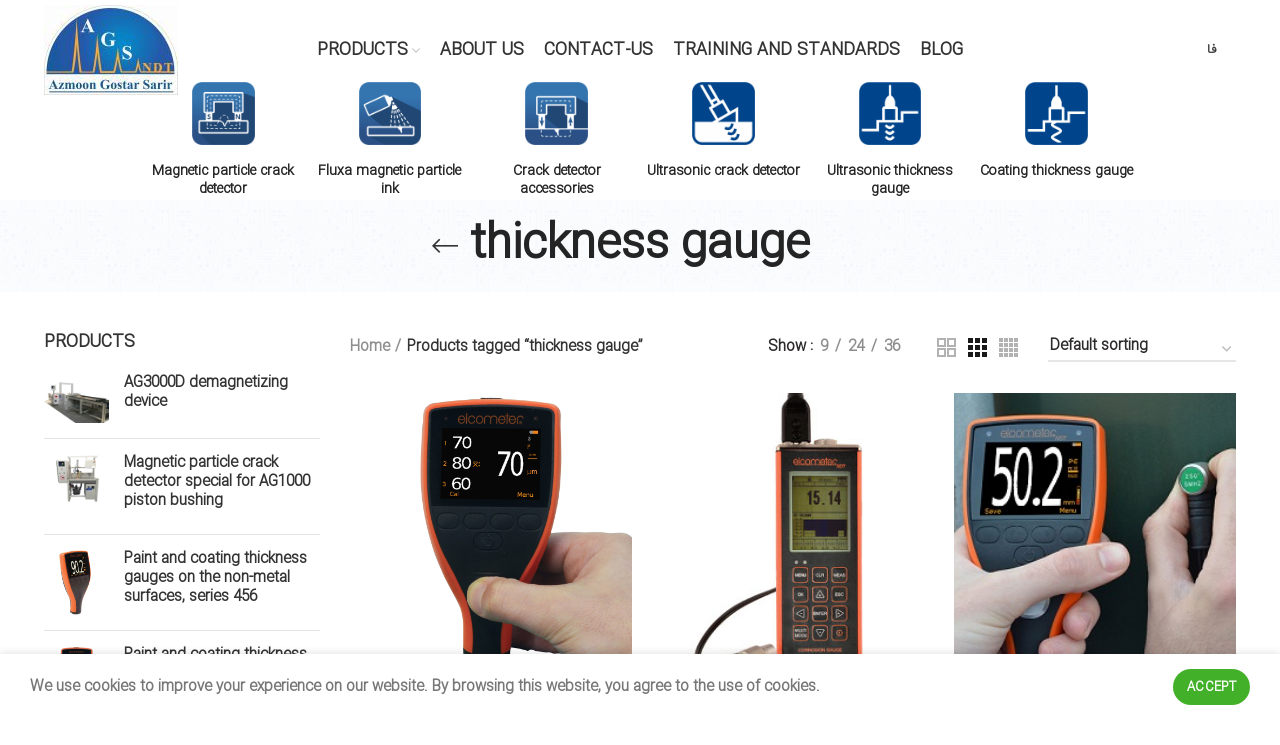

--- FILE ---
content_type: text/html; charset=UTF-8
request_url: https://en.agsndt.com/Product-label/thickness-gauge/
body_size: 23213
content:
<!DOCTYPE html>
<html lang="en-US" prefix="og: https://ogp.me/ns#">
<head>
	<meta charset="UTF-8">
	<meta name="viewport" content="width=device-width, initial-scale=1.0, maximum-scale=1.0, user-scalable=no">
	<link rel="profile" href="http://gmpg.org/xfn/11">
	<link rel="pingback" href="https://en.agsndt.com/xmlrpc.php">

			<script>window.MSInputMethodContext && document.documentMode && document.write('<script src="https://en.agsndt.com/wp-content/themes/woodmart/js/libs/ie11CustomProperties.min.js"><\/script>');</script>
		
<!-- Search Engine Optimization by Rank Math - https://s.rankmath.com/home -->
<title>thickness gauge - Azmoon Gostar Sarir</title>
<meta name="robots" content="follow, noindex"/>
<meta property="og:locale" content="en_US" />
<meta property="og:type" content="article" />
<meta property="og:title" content="thickness gauge - Azmoon Gostar Sarir" />
<meta property="og:url" content="https://en.agsndt.com/Product-label/thickness-gauge/" />
<meta property="og:site_name" content="Azmoon Gostar Sarir" />
<meta name="twitter:card" content="summary_large_image" />
<meta name="twitter:title" content="thickness gauge - Azmoon Gostar Sarir" />
<script type="application/ld+json" class="rank-math-schema">{"@context":"https://schema.org","@graph":[{"@type":"Organization","@id":"https://en.agsndt.com/#organization","name":"\u0633\u0631\u06cc\u0631 \u06a9\u0648","url":"https://en.agsndt.com"},{"@type":"WebSite","@id":"https://en.agsndt.com/#website","url":"https://en.agsndt.com","name":"\u0633\u0631\u06cc\u0631 \u06a9\u0648","publisher":{"@id":"https://en.agsndt.com/#organization"},"inLanguage":"en-US"},{"@type":"ImageObject","@id":"https://en.agsndt.com/wp-content/uploads/2021/09/Elcometer-456-IPC.jpg","url":"https://en.agsndt.com/wp-content/uploads/2021/09/Elcometer-456-IPC.jpg","width":"1000","height":"1000","inLanguage":"en-US"},{"@type":"CollectionPage","@id":"https://en.agsndt.com/Product-label/thickness-gauge/#webpage","url":"https://en.agsndt.com/Product-label/thickness-gauge/","name":"thickness gauge - Azmoon Gostar Sarir","isPartOf":{"@id":"https://en.agsndt.com/#website"},"primaryImageOfPage":{"@id":"https://en.agsndt.com/wp-content/uploads/2021/09/Elcometer-456-IPC.jpg"},"inLanguage":"en-US"},{"@context":"https://schema.org/","@graph":[{"@type":"Product","name":"Paint and coating thickness gauges on the iron base metals, model 456","url":"https://en.agsndt.com/product/paint-and-coating-thickness-gauges-on-the-iron-base-metals-model-456/","@id":"https://en.agsndt.com/product/paint-and-coating-thickness-gauges-on-the-iron-base-metals-model-456/","description":"It is suitable for testing the car paint and other metal and non-metal surfaces in two models, separate probe and independent probe."},{"@type":"Product","name":"Ultrasonic thickness gauge, CG series","url":"https://en.agsndt.com/product/ultrasonic-thickness-gauge-cg-series/","@id":"https://en.agsndt.com/product/ultrasonic-thickness-gauge-cg-series/","description":"ultrasonic thickness gauge, CG series ultrasonic thickness gauge, CG series large display A-Scan B-Scan Pulse Echo and Echo to Echo modes Thickness gauging over coating Capability to adjust low and high limits 12000 memory for storage data Capability to adjust the bandwidth Metal body Resolution: 0.01 mm Two-year guarantee ultrasonic thickness gauge catalog"},{"@type":"Product","name":"Ultrasonic thickness gauge, MTG series","url":"https://en.agsndt.com/product/ultrasonic-thickness-gauge-mtg-series/","@id":"https://en.agsndt.com/product/ultrasonic-thickness-gauge-mtg-series/","description":"Ultrasonic thickness gauge, MTG series Ultrasonic thickness gauge, MTG series of Elco Meter Company has the following specifications: Range of measurement: 0.63 to 500 mm IP54 standard colorful screen anti scratch with a background light Pulse-Echo mode Echo-Echo Thru Paint mode (thickness gauging with clearing coverage) Calibration based on the specific material Velocity mode for specifying the material uniformity and correct velocity of calibration Scan mode Memory for data storage (MTG6 &amp; MTG8) Bluetooth and USB outputs along with the data transfer software and file management B-Scan mode for displaying the thickness section and corrosion (MTG8) storage memory of 3 calibration by user (MTG8)"},{"@type":"Product","name":"Ultrasonic thickness gauge, PTG series","url":"https://en.agsndt.com/product/ultrasonic-thickness-gauge-ptg-series/","@id":"https://en.agsndt.com/product/ultrasonic-thickness-gauge-ptg-series/","description":"Ultrasonic thickness gauge, PTG series Ultrasonic thickness gauge, PTG series of Elco Meter Company has the following specifications: Range of measurement: 0.15 to 25.4 Mm single-signal probe with delay shoe and resolution IP54 standard colorful screen anti scratch with a background light Interface Echo mode \u00a0Echo-Echo Thru Paint mode (thickness gauging with clearing coverage) Calibration based on the specific material Scan mode (PTG8 model) Memory for data storage (PTG8 model) Bluetooth and USB outputs along with the data transfer software and file management storage memory of 3 calibration by user (PTG8) Ultrasonic thickness gauge catalog MTG-PTG"}]}]}</script>
<!-- /Rank Math WordPress SEO plugin -->

<link href='https://fonts.gstatic.com' crossorigin rel='preconnect' />
<link rel="alternate" type="application/rss+xml" title="Azmoon Gostar Sarir &raquo; Feed" href="https://en.agsndt.com/feed/" />
<link rel="alternate" type="application/rss+xml" title="Azmoon Gostar Sarir &raquo; Comments Feed" href="https://en.agsndt.com/comments/feed/" />
<link rel="alternate" type="application/rss+xml" title="Azmoon Gostar Sarir &raquo; thickness gauge Tag Feed" href="https://en.agsndt.com/Product-label/thickness-gauge/feed/" />
<link rel='stylesheet' id='wp-block-library-css'  href='https://en.agsndt.com/wp-includes/css/dist/block-library/style.min.css?ver=5.8.12' type='text/css' media='all' />
<link rel='stylesheet' id='wc-block-vendors-style-css'  href='https://en.agsndt.com/wp-content/plugins/woocommerce/packages/woocommerce-blocks/build/vendors-style.css?ver=4.7.2' type='text/css' media='all' />
<link rel='stylesheet' id='wc-block-style-css'  href='https://en.agsndt.com/wp-content/plugins/woocommerce/packages/woocommerce-blocks/build/style.css?ver=4.7.2' type='text/css' media='all' />
<link rel='stylesheet' id='rs-plugin-settings-css'  href='https://en.agsndt.com/wp-content/plugins/revslider/public/assets/css/rs6.css?ver=6.4.11' type='text/css' media='all' />
<style id='rs-plugin-settings-inline-css' type='text/css'>
#rs-demo-id {}
</style>
<style id='woocommerce-inline-inline-css' type='text/css'>
.woocommerce form .form-row .required { visibility: visible; }
</style>
<link rel='stylesheet' id='customsliderwoodmart-style-slider-css'  href='https://en.agsndt.com/wp-content/themes/woodmart/css/style-slider.css?ver=5.8.12' type='text/css' media='all' />
<link rel='stylesheet' id='elementor-icons-css'  href='https://en.agsndt.com/wp-content/plugins/elementor/assets/lib/eicons/css/elementor-icons.min.css?ver=5.12.0' type='text/css' media='all' />
<link rel='stylesheet' id='elementor-frontend-legacy-css'  href='https://en.agsndt.com/wp-content/plugins/elementor/assets/css/frontend-legacy.min.css?ver=3.4.3' type='text/css' media='all' />
<link rel='stylesheet' id='elementor-frontend-css'  href='https://en.agsndt.com/wp-content/plugins/elementor/assets/css/frontend.min.css?ver=3.4.3' type='text/css' media='all' />
<style id='elementor-frontend-inline-css' type='text/css'>
@font-face{font-family:eicons;src:url(https://en.agsndt.com/wp-content/plugins/elementor/assets/lib/eicons/fonts/eicons.eot?5.10.0);src:url(https://en.agsndt.com/wp-content/plugins/elementor/assets/lib/eicons/fonts/eicons.eot?5.10.0#iefix) format("embedded-opentype"),url(https://en.agsndt.com/wp-content/plugins/elementor/assets/lib/eicons/fonts/eicons.woff2?5.10.0) format("woff2"),url(https://en.agsndt.com/wp-content/plugins/elementor/assets/lib/eicons/fonts/eicons.woff?5.10.0) format("woff"),url(https://en.agsndt.com/wp-content/plugins/elementor/assets/lib/eicons/fonts/eicons.ttf?5.10.0) format("truetype"),url(https://en.agsndt.com/wp-content/plugins/elementor/assets/lib/eicons/fonts/eicons.svg?5.10.0#eicon) format("svg");font-weight:400;font-style:normal}
</style>
<link rel='stylesheet' id='elementor-post-7-css'  href='https://en.agsndt.com/wp-content/uploads/elementor/css/post-7.css?ver=1632639441' type='text/css' media='all' />
<link rel='stylesheet' id='elementor-pro-css'  href='https://en.agsndt.com/wp-content/plugins/elementor-pro/assets/css/frontend.min.css?ver=3.4.0' type='text/css' media='all' />
<link rel='stylesheet' id='e-animations-css'  href='https://en.agsndt.com/wp-content/plugins/elementor/assets/lib/animations/animations.min.css?ver=3.4.3' type='text/css' media='all' />
<link rel='stylesheet' id='bootstrap-css'  href='https://en.agsndt.com/wp-content/themes/woodmart/css/bootstrap.min.css?ver=6.0.4' type='text/css' media='all' />
<link rel='stylesheet' id='woodmart-style-css'  href='https://en.agsndt.com/wp-content/themes/woodmart/css/parts/base.min.css?ver=6.0.4' type='text/css' media='all' />
<link rel='stylesheet' id='wd-wp-gutenberg-css'  href='https://en.agsndt.com/wp-content/themes/woodmart/css/parts/wp-gutenberg.min.css?ver=6.0.4' type='text/css' media='all' />
<link rel='stylesheet' id='wd-revolution-slider-css'  href='https://en.agsndt.com/wp-content/themes/woodmart/css/parts/int-revolution-slider.min.css?ver=6.0.4' type='text/css' media='all' />
<link rel='stylesheet' id='wd-elementor-base-css'  href='https://en.agsndt.com/wp-content/themes/woodmart/css/parts/int-elementor-base.min.css?ver=6.0.4' type='text/css' media='all' />
<link rel='stylesheet' id='wd-elementor-pro-base-css'  href='https://en.agsndt.com/wp-content/themes/woodmart/css/parts/int-elementor-pro.min.css?ver=6.0.4' type='text/css' media='all' />
<link rel='stylesheet' id='wd-notices-fixed-css'  href='https://en.agsndt.com/wp-content/themes/woodmart/css/parts/mod-notices-fixed.min.css?ver=6.0.4' type='text/css' media='all' />
<link rel='stylesheet' id='wd-woocommerce-base-css'  href='https://en.agsndt.com/wp-content/themes/woodmart/css/parts/woocommerce-base.min.css?ver=6.0.4' type='text/css' media='all' />
<link rel='stylesheet' id='wd-page-shop-css'  href='https://en.agsndt.com/wp-content/themes/woodmart/css/parts/woo-page-shop.min.css?ver=6.0.4' type='text/css' media='all' />
<link rel='stylesheet' id='small-image-css'  href='https://en.agsndt.com/wp-content/themes/woodmart/css/main-demo.css?ver=6.0.4' type='text/css' media='all' />
<link rel='stylesheet' id='wd-off-canvas-sidebar-css'  href='https://en.agsndt.com/wp-content/themes/woodmart/css/parts/opt-off-canvas-sidebar.min.css?ver=6.0.4' type='text/css' media='all' />
<link rel='stylesheet' id='wd-product-loop-css'  href='https://en.agsndt.com/wp-content/themes/woodmart/css/parts/woo-product-loop.min.css?ver=6.0.4' type='text/css' media='all' />
<link rel='stylesheet' id='wd-categories-loop-css'  href='https://en.agsndt.com/wp-content/themes/woodmart/css/parts/woo-categories-loop.min.css?ver=6.0.4' type='text/css' media='all' />
<link rel='stylesheet' id='wd-mfp-popup-css'  href='https://en.agsndt.com/wp-content/themes/woodmart/css/parts/lib-magnific-popup.min.css?ver=6.0.4' type='text/css' media='all' />
<link rel='stylesheet' id='wd-scroll-top-css'  href='https://en.agsndt.com/wp-content/themes/woodmart/css/parts/opt-scrolltotop.min.css?ver=6.0.4' type='text/css' media='all' />
<link rel='stylesheet' id='wd-cookies-popup-css'  href='https://en.agsndt.com/wp-content/themes/woodmart/css/parts/opt-cookies.min.css?ver=6.0.4' type='text/css' media='all' />
<link rel='stylesheet' id='xts-style-header_101047-css'  href='https://en.agsndt.com/wp-content/uploads/2023/01/xts-header_101047-1673939599.css?ver=6.0.4' type='text/css' media='all' />
<link rel='stylesheet' id='xts-style-theme_settings_default-css'  href='https://en.agsndt.com/wp-content/uploads/2023/01/xts-theme_settings_default-1673939638.css?ver=6.0.4' type='text/css' media='all' />
<script type='text/javascript' src='https://en.agsndt.com/wp-includes/js/jquery/jquery.min.js?ver=3.6.0' id='jquery-core-js'></script>
<script type='text/javascript' src='https://en.agsndt.com/wp-includes/js/jquery/jquery-migrate.min.js?ver=3.3.2' id='jquery-migrate-js'></script>
<script type='text/javascript' src='https://en.agsndt.com/wp-content/plugins/revslider/public/assets/js/rbtools.min.js?ver=6.4.8' id='tp-tools-js'></script>
<script type='text/javascript' src='https://en.agsndt.com/wp-content/plugins/revslider/public/assets/js/rs6.min.js?ver=6.4.11' id='revmin-js'></script>
<script type='text/javascript' src='https://en.agsndt.com/wp-content/themes/woodmart/js/flipclocka.min.js?ver=5.8.12' id='jquery-flipclocka-slider-js'></script>
<script type='text/javascript' src='https://en.agsndt.com/wp-content/themes/woodmart/js/jquery.countdown.js?ver=5.8.12' id='jquery-slider-countdoun-js'></script>
<script type='text/javascript' src='https://en.agsndt.com/wp-content/themes/woodmart/js/libs/device.min.js?ver=6.0.4' id='wd-device-library-js'></script>
<link rel="https://api.w.org/" href="https://en.agsndt.com/wp-json/" /><link rel="EditURI" type="application/rsd+xml" title="RSD" href="https://en.agsndt.com/xmlrpc.php?rsd" />
<link rel="wlwmanifest" type="application/wlwmanifest+xml" href="https://en.agsndt.com/wp-includes/wlwmanifest.xml" /> 
<meta name="generator" content="WordPress 5.8.12" />
<meta name="theme-color" content="rgb(175,205,224)">			
						<noscript><style>.woocommerce-product-gallery{ opacity: 1 !important; }</style></noscript>
	<!-- Global site tag (gtag.js) - Google Analytics -->
<script async src="https://www.googletagmanager.com/gtag/js?id=G-86PKJ8GM9Q"></script>
<script>
  window.dataLayer = window.dataLayer || [];
  function gtag(){dataLayer.push(arguments);}
  gtag('js', new Date());

  gtag('config', 'G-86PKJ8GM9Q');
</script>
<meta name="generator" content="Powered by Slider Revolution 6.4.11 - responsive, Mobile-Friendly Slider Plugin for WordPress with comfortable drag and drop interface." />
<link rel="icon" href="https://en.agsndt.com/wp-content/uploads/2021/09/cropped-Logo-scaled-1-32x32.jpg" sizes="32x32" />
<link rel="icon" href="https://en.agsndt.com/wp-content/uploads/2021/09/cropped-Logo-scaled-1-192x192.jpg" sizes="192x192" />
<link rel="apple-touch-icon" href="https://en.agsndt.com/wp-content/uploads/2021/09/cropped-Logo-scaled-1-180x180.jpg" />
<meta name="msapplication-TileImage" content="https://en.agsndt.com/wp-content/uploads/2021/09/cropped-Logo-scaled-1-270x270.jpg" />
<script type="text/javascript">function setREVStartSize(e){
			//window.requestAnimationFrame(function() {				 
				window.RSIW = window.RSIW===undefined ? window.innerWidth : window.RSIW;	
				window.RSIH = window.RSIH===undefined ? window.innerHeight : window.RSIH;	
				try {								
					var pw = document.getElementById(e.c).parentNode.offsetWidth,
						newh;
					pw = pw===0 || isNaN(pw) ? window.RSIW : pw;
					e.tabw = e.tabw===undefined ? 0 : parseInt(e.tabw);
					e.thumbw = e.thumbw===undefined ? 0 : parseInt(e.thumbw);
					e.tabh = e.tabh===undefined ? 0 : parseInt(e.tabh);
					e.thumbh = e.thumbh===undefined ? 0 : parseInt(e.thumbh);
					e.tabhide = e.tabhide===undefined ? 0 : parseInt(e.tabhide);
					e.thumbhide = e.thumbhide===undefined ? 0 : parseInt(e.thumbhide);
					e.mh = e.mh===undefined || e.mh=="" || e.mh==="auto" ? 0 : parseInt(e.mh,0);		
					if(e.layout==="fullscreen" || e.l==="fullscreen") 						
						newh = Math.max(e.mh,window.RSIH);					
					else{					
						e.gw = Array.isArray(e.gw) ? e.gw : [e.gw];
						for (var i in e.rl) if (e.gw[i]===undefined || e.gw[i]===0) e.gw[i] = e.gw[i-1];					
						e.gh = e.el===undefined || e.el==="" || (Array.isArray(e.el) && e.el.length==0)? e.gh : e.el;
						e.gh = Array.isArray(e.gh) ? e.gh : [e.gh];
						for (var i in e.rl) if (e.gh[i]===undefined || e.gh[i]===0) e.gh[i] = e.gh[i-1];
											
						var nl = new Array(e.rl.length),
							ix = 0,						
							sl;					
						e.tabw = e.tabhide>=pw ? 0 : e.tabw;
						e.thumbw = e.thumbhide>=pw ? 0 : e.thumbw;
						e.tabh = e.tabhide>=pw ? 0 : e.tabh;
						e.thumbh = e.thumbhide>=pw ? 0 : e.thumbh;					
						for (var i in e.rl) nl[i] = e.rl[i]<window.RSIW ? 0 : e.rl[i];
						sl = nl[0];									
						for (var i in nl) if (sl>nl[i] && nl[i]>0) { sl = nl[i]; ix=i;}															
						var m = pw>(e.gw[ix]+e.tabw+e.thumbw) ? 1 : (pw-(e.tabw+e.thumbw)) / (e.gw[ix]);					
						newh =  (e.gh[ix] * m) + (e.tabh + e.thumbh);
					}				
					if(window.rs_init_css===undefined) window.rs_init_css = document.head.appendChild(document.createElement("style"));					
					document.getElementById(e.c).height = newh+"px";
					window.rs_init_css.innerHTML += "#"+e.c+"_wrapper { height: "+newh+"px }";				
				} catch(e){
					console.log("Failure at Presize of Slider:" + e)
				}					   
			//});
		  };</script>
		<style type="text/css" id="wp-custom-css">
			/* a,li,p,.whb-color-dark .navigation-style-default .item-level-0>a,.btns-default-dark #dokan-form-contact-seller.seller-form input.dokan-btn-theme, .btns-default-dark .cart-actions .button[name=update_cart], .btns-default-dark .cart-totals-inner .shipping-calculator-form .button, .btns-default-dark .simplePopup .submit-report-abuse, .btns-default-dark .vendor_sort input[type=submit], .btns-default-dark .wcmp-quick-info-wrapper input[type=submit], .btns-default-dark .wd-age-verify-forbidden, .btns-default-dark .widget_price_filter .price_slider_amount .button, .btns-default-dark .widget_shopping_cart .buttons .btn-cart, .btns-default-dark .woodmart-switch-to-register
{
	letter-spacing:0px;
} */
/* .reset-mb-10>:last-child
{
	line-height:2;
} */
/* a, li, p, .whb-color-dark .navigation-style-default .item-level-0>a, .btns-default-dark #dokan-form-contact-seller.seller-form input.dokan-btn-theme, .btns-default-dark .cart-actions .button[name=update_cart], .btns-default-dark .cart-totals-inner .shipping-calculator-form .button, .btns-default-dark .simplePopup .submit-report-abuse, .btns-default-dark .vendor_sort input[type=submit], .btns-default-dark .wcmp-quick-info-wrapper input[type=submit], .btns-default-dark .wd-age-verify-forbidden, .btns-default-dark .widget_price_filter .price_slider_amount .button, .btns-default-dark .widget_shopping_cart .buttons .btn-cart, .btns-default-dark .woodmart-switch-to-register, a, abbr, acronym, address, applet, article, aside, audio, b, big, blockquote, body, canvas, caption, center, cite, code, dd, del, details, dfn, div, dl, dt, em, embed, fieldset, figcaption, figure, footer, form, h1, h2, h3, h4, h5, h6, header, hgroup, html, i, iframe, img, ins, kbd, label, legend, li, mark, menu, nav, object, ol, output, p, pre, q, ruby, s, samp, section, small, span, strike, strong, sub, summary, sup, table, tbody, td, tfoot, th, thead, time, tr, tt, u, ul, var, video
{
	line-height:2;
} */

/*
*/

/* .title-size-default .title {
    font-size: 30px !important;
} */

/*
.entry-title.title {
    background-color: #F2C47F;
    padding: 10px;
    border-radius: 0px 0px 30px 30px;
}
*/

/* .wd-back-btn.wd-style-icon>a {
    display: none;
} */
/* .footer-column {
    margin-bottom: 0px;
} */		</style>
		<style>
		
		</style>  
  <script>

$(document).ready(function(){ english={0:'0',1:'1',2:'2',3:'3',4:'4',5:'5',6:'6',7:'7',8:'8',9:'9'}; function traverse(el){ if(el.nodeType==3){ var list=el.data.match(/[0-9]/g); if(list!=null &amp;&amp; list.length!=0){ for(var i=0;i&lt;list.length;i++) el.data=el.data.replace(list[i],english[list[i]]); } } for(var i=0;i&lt;el.childNodes.length;i++){ traverse(el.childNodes[i]); } } traverse(document.body); });

</script>
  
</head>

<body class="archive tax-product_tag term-thickness-gauge term-163 theme-woodmart woocommerce woocommerce-page woocommerce-no-js wrapper-full-width  form-style-rounded  form-border-width-2 catalog-mode-on categories-accordion-on woodmart-archive-shop woodmart-ajax-shop-on offcanvas-sidebar-mobile offcanvas-sidebar-tablet notifications-sticky elementor-default elementor-kit-7">
				
		
	<div class="website-wrapper">

		 
			<!-- HEADER -->
							<header class="whb-header whb-sticky-shadow whb-scroll-stick whb-sticky-real">
					<div class="whb-main-header">
	
<div class="whb-row whb-general-header whb-sticky-row whb-without-bg whb-without-border whb-color-dark whb-flex-equal-sides">
	<div class="container">
		<div class="whb-flex-row whb-general-header-inner">
			<div class="whb-column whb-col-left whb-visible-lg">
	<div class="site-logo 
">
	<a href="https://en.agsndt.com/" class="wd-logo wd-main-logo woodmart-logo woodmart-main-logo" rel="home">
		<img src="https://en.agsndt.com/wp-content/uploads/2021/09/Logo-scaled-e1632295359652.jpg" alt="Azmoon Gostar Sarir" style="max-width: 195px;" />	</a>
	</div>
</div>
<div class="whb-column whb-col-center whb-visible-lg">
	<div class="wd-header-nav wd-header-secondary-nav text-center navigation-style-default" role="navigation">
	<ul id="menu-%d9%81%d9%87%d8%b1%d8%b3%d8%aa-%d8%a7%d8%b5%d9%84%db%8c-%d8%b3%d8%b1%db%8c%d8%b1%da%a9%d9%88" class="menu wd-nav wd-nav-secondary wd-style-default"><li id="menu-item-12648" class="menu-item menu-item-type-post_type menu-item-object-page menu-item-12648 item-level-0 menu-item-design-full-width menu-mega-dropdown wd-event-hover menu-item-has-children"><a href="https://en.agsndt.com/shop/" class="woodmart-nav-link"><span class="nav-link-text">Products</span></a>
<div class="wd-dropdown-menu wd-dropdown wd-design-full-width color-scheme-dark sub-menu-dropdown">

<div class="container">
<style>.elementor-12746 .elementor-element.elementor-element-097a32d > .elementor-background-overlay{background-color:transparent;background-image:linear-gradient(70deg, #FFFFFF00 0%, #FFFFFF 59%);opacity:1;mix-blend-mode:screen;transition:background 0.3s, border-radius 0.3s, opacity 0.3s;}.elementor-12746 .elementor-element.elementor-element-097a32d{transition:background 0.3s, border 0.3s, border-radius 0.3s, box-shadow 0.3s;}.elementor-bc-flex-widget .elementor-12746 .elementor-element.elementor-element-6568d05.elementor-column .elementor-column-wrap{align-items:flex-start;}.elementor-12746 .elementor-element.elementor-element-6568d05.elementor-column.elementor-element[data-element_type="column"] > .elementor-column-wrap.elementor-element-populated > .elementor-widget-wrap{align-content:flex-start;align-items:flex-start;}.elementor-12746 .elementor-element.elementor-element-0724f6f img{width:300px;max-width:273px;}.elementor-12746 .elementor-element.elementor-element-b3bab3e{text-align:left;}.elementor-12746 .elementor-element.elementor-element-b3bab3e .elementor-heading-title{color:var( --e-global-color-d43d3d2 );font-size:15px;}.elementor-12746 .elementor-element.elementor-element-08509c8{--e-icon-list-icon-size:14px;}.elementor-12746 .elementor-element.elementor-element-08509c8 .elementor-icon-list-item:hover .elementor-icon-list-text{color:var( --e-global-color-d43d3d2 );}.elementor-12746 .elementor-element.elementor-element-0b15902{text-align:left;}.elementor-12746 .elementor-element.elementor-element-0b15902 .elementor-heading-title{color:var( --e-global-color-d43d3d2 );font-size:15px;}.elementor-12746 .elementor-element.elementor-element-94a5e26{text-align:left;}.elementor-12746 .elementor-element.elementor-element-94a5e26 .elementor-heading-title{color:var( --e-global-color-d43d3d2 );font-size:15px;}.elementor-12746 .elementor-element.elementor-element-a64663f{--e-icon-list-icon-size:14px;}.elementor-12746 .elementor-element.elementor-element-a64663f .elementor-icon-list-item:hover .elementor-icon-list-text{color:var( --e-global-color-d43d3d2 );}.elementor-12746 .elementor-element.elementor-element-a64663f > .elementor-widget-container{padding:0px 0px 57px 0px;}.elementor-12746 .elementor-element.elementor-element-e939e82{text-align:left;}.elementor-12746 .elementor-element.elementor-element-e939e82 .elementor-heading-title{color:var( --e-global-color-d43d3d2 );font-size:15px;}.elementor-12746 .elementor-element.elementor-element-4c7a38e{--e-icon-list-icon-size:14px;}.elementor-12746 .elementor-element.elementor-element-4c7a38e .elementor-icon-list-item:hover .elementor-icon-list-text{color:var( --e-global-color-d43d3d2 );}.elementor-12746 .elementor-element.elementor-element-a22ca6f:not(.elementor-motion-effects-element-type-background) > .elementor-column-wrap, .elementor-12746 .elementor-element.elementor-element-a22ca6f > .elementor-column-wrap > .elementor-motion-effects-container > .elementor-motion-effects-layer{background-color:transparent;background-image:linear-gradient(270deg, #FFFFFF 25%, #F2295B00 55%);}.elementor-12746 .elementor-element.elementor-element-a22ca6f > .elementor-element-populated{transition:background 0.3s, border 0.3s, border-radius 0.3s, box-shadow 0.3s;}.elementor-12746 .elementor-element.elementor-element-a22ca6f > .elementor-element-populated > .elementor-background-overlay{transition:background 0.3s, border-radius 0.3s, opacity 0.3s;}.elementor-12746 .elementor-element.elementor-element-dd7d6d9{text-align:left;}.elementor-12746 .elementor-element.elementor-element-dd7d6d9 .elementor-heading-title{color:var( --e-global-color-d43d3d2 );font-size:15px;}.elementor-12746 .elementor-element.elementor-element-826b7fe{--e-icon-list-icon-size:14px;}.elementor-12746 .elementor-element.elementor-element-826b7fe .elementor-icon-list-item:hover .elementor-icon-list-text{color:var( --e-global-color-d43d3d2 );}.elementor-12746 .elementor-element.elementor-element-826b7fe > .elementor-widget-container{padding:0px 0px 57px 0px;}.elementor-12746 .elementor-element.elementor-element-787bb0f{text-align:left;}.elementor-12746 .elementor-element.elementor-element-787bb0f .elementor-heading-title{color:var( --e-global-color-d43d3d2 );font-size:15px;}.elementor-12746 .elementor-element.elementor-element-18faf3f{--e-icon-list-icon-size:14px;}.elementor-12746 .elementor-element.elementor-element-18faf3f .elementor-icon-list-item:hover .elementor-icon-list-text{color:var( --e-global-color-d43d3d2 );}@media(min-width:768px){.elementor-12746 .elementor-element.elementor-element-6568d05{width:38.662%;}.elementor-12746 .elementor-element.elementor-element-4cd0f67{width:18.214%;}.elementor-12746 .elementor-element.elementor-element-94efb9a{width:18.124%;}.elementor-12746 .elementor-element.elementor-element-a22ca6f{width:25%;}}</style>		<div data-elementor-type="wp-post" data-elementor-id="12746" class="elementor elementor-12746" data-elementor-settings="[]">
						<div class="elementor-inner">
							<div class="elementor-section-wrap">
							<section class="wd-negative-gap elementor-section elementor-top-section elementor-element elementor-element-097a32d elementor-section-boxed elementor-section-height-default elementor-section-height-default wd-section-disabled" data-id="097a32d" data-element_type="section" data-settings="{&quot;background_background&quot;:&quot;classic&quot;}">
							<div class="elementor-background-overlay"></div>
							<div class="elementor-container elementor-column-gap-default">
							<div class="elementor-row">
					<div class="elementor-column elementor-col-25 elementor-top-column elementor-element elementor-element-6568d05" data-id="6568d05" data-element_type="column">
			<div class="elementor-column-wrap elementor-element-populated">
							<div class="elementor-widget-wrap">
						<div class="elementor-element elementor-element-0724f6f starweblife elementor-widget elementor-widget-image" data-id="0724f6f" data-element_type="widget" data-widget_type="image.default">
				<div class="elementor-widget-container">
								<div class="elementor-image">
												<img width="300" height="201" src="https://en.agsndt.com/wp-content/uploads/2021/09/Logo2.png" class="attachment-medium size-medium" alt="" loading="lazy" />														</div>
						</div>
				</div>
				<div class="elementor-element elementor-element-b83ff98 elementor-widget elementor-widget-html" data-id="b83ff98" data-element_type="widget" data-widget_type="html.default">
				<div class="elementor-widget-container">
			<script type="text/javascript">

var $ = jQuery;
    $(document).ready(function(){
    $('[data-weblife]').on('mouseover', function(){
        var weblife = $(this).attr('data-weblife')
        $('.starweblife img').attr('src', weblife ).attr('srcset', '')
    })
    })
</script>		</div>
				</div>
						</div>
					</div>
		</div>
				<div class="elementor-column elementor-col-25 elementor-top-column elementor-element elementor-element-4cd0f67" data-id="4cd0f67" data-element_type="column">
			<div class="elementor-column-wrap elementor-element-populated">
							<div class="elementor-widget-wrap">
						<div class="elementor-element elementor-element-b3bab3e elementor-widget elementor-widget-heading" data-id="b3bab3e" data-element_type="widget" data-weblife="https://agsndt.com/wp-content/uploads/2021/09/AG900600-1-e1632314076784.jpg" data-widget_type="heading.default">
				<div class="elementor-widget-container">
			<h4 class="elementor-heading-title elementor-size-default"><a href="https://en.agsndt.com/Product-category/magnetic-particle-crack-detector/">magnetic crack detector</a></h4>		</div>
				</div>
				<div class="elementor-element elementor-element-08509c8 elementor-icon-list--layout-traditional elementor-list-item-link-full_width elementor-widget elementor-widget-icon-list" data-id="08509c8" data-element_type="widget" data-widget_type="icon-list.default">
				<div class="elementor-widget-container">
					<ul class="elementor-icon-list-items">
							<li class="elementor-icon-list-item">
											<a href="https://en.agsndt.com/Product-category/magnetic-particle-crack-detector/on-line-crack-detectors/">

											<span class="elementor-icon-list-text">On line crack detectors</span>
											</a>
									</li>
								<li class="elementor-icon-list-item">
											<a href="https://en.agsndt.com/Product-category/magnetic-particle-crack-detector/universal-crack-detectors/">

											<span class="elementor-icon-list-text">fixed crack detectors</span>
											</a>
									</li>
								<li class="elementor-icon-list-item">
											<a href="https://en.agsndt.com/Product-category/magnetic-particle-crack-detector/portable-crack-detectors/">

											<span class="elementor-icon-list-text">portable crack detectors</span>
											</a>
									</li>
								<li class="elementor-icon-list-item">
											<a href="https://en.agsndt.com/Product-category/magnetic-particle-crack-detector/demagnetizer/">

											<span class="elementor-icon-list-text">demagnetizing device</span>
											</a>
									</li>
						</ul>
				</div>
				</div>
				<div class="elementor-element elementor-element-0b15902 elementor-widget elementor-widget-heading" data-id="0b15902" data-element_type="widget" data-weblife="https://agsndt.com/wp-content/uploads/2021/09/photo1631539910-1-e1632205192577.jpeg" data-widget_type="heading.default">
				<div class="elementor-widget-container">
			<h4 class="elementor-heading-title elementor-size-default"><a href="https://en.agsndt.com/Product-category/fluxa-magnetic-particle-ink/">magnetic crack detector solution</a></h4>		</div>
				</div>
						</div>
					</div>
		</div>
				<div class="elementor-column elementor-col-25 elementor-top-column elementor-element elementor-element-94efb9a" data-id="94efb9a" data-element_type="column">
			<div class="elementor-column-wrap elementor-element-populated">
							<div class="elementor-widget-wrap">
						<div class="elementor-element elementor-element-94a5e26 elementor-widget elementor-widget-heading" data-id="94a5e26" data-element_type="widget" data-weblife="https://agsndt.com/wp-content/uploads/2021/09/d_10_391.jpg" data-widget_type="heading.default">
				<div class="elementor-widget-container">
			<h4 class="elementor-heading-title elementor-size-default"><a href="https://en.agsndt.com/Product-category/ultrasonic-fault-detectors/">ultrasonic fault detectors</a></h4>		</div>
				</div>
				<div class="elementor-element elementor-element-a64663f elementor-icon-list--layout-traditional elementor-list-item-link-full_width elementor-widget elementor-widget-icon-list" data-id="a64663f" data-element_type="widget" data-widget_type="icon-list.default">
				<div class="elementor-widget-container">
					<ul class="elementor-icon-list-items">
							<li class="elementor-icon-list-item">
											<a href="https://en.agsndt.com/Product-category/ultrasonic-fault-detectors/master-scan-d70-series/">

											<span class="elementor-icon-list-text">MASTER Scan D70 series</span>
											</a>
									</li>
								<li class="elementor-icon-list-item">
											<a href="https://en.agsndt.com/Product-category/ultrasonic-fault-detectors/site-scan-d50-series/">

											<span class="elementor-icon-list-text">SITE Scan D50 series</span>
											</a>
									</li>
						</ul>
				</div>
				</div>
				<div class="elementor-element elementor-element-e939e82 elementor-widget elementor-widget-heading" data-id="e939e82" data-element_type="widget" data-weblife="https://agsndt.com/wp-content/uploads/2021/09/cg100.jpg" data-widget_type="heading.default">
				<div class="elementor-widget-container">
			<h4 class="elementor-heading-title elementor-size-default"><a href="https://en.agsndt.com/Product-category/ultrasonic-thickness-gauge/">Ultrasonic thickness gauge</a></h4>		</div>
				</div>
				<div class="elementor-element elementor-element-4c7a38e elementor-icon-list--layout-traditional elementor-list-item-link-full_width elementor-widget elementor-widget-icon-list" data-id="4c7a38e" data-element_type="widget" data-widget_type="icon-list.default">
				<div class="elementor-widget-container">
					<ul class="elementor-icon-list-items">
							<li class="elementor-icon-list-item">
											<a href="https://en.agsndt.com/Product-category/ultrasonic-thickness-gauge/cg-series/">

											<span class="elementor-icon-list-text">CG series</span>
											</a>
									</li>
								<li class="elementor-icon-list-item">
											<a href="https://en.agsndt.com/Product-category/ultrasonic-thickness-gauge/mtg-series/">

											<span class="elementor-icon-list-text">MTG series</span>
											</a>
									</li>
								<li class="elementor-icon-list-item">
											<a href="https://en.agsndt.com/Product-category/ultrasonic-thickness-gauge/ptg-series/">

											<span class="elementor-icon-list-text">PTG series</span>
											</a>
									</li>
						</ul>
				</div>
				</div>
						</div>
					</div>
		</div>
				<div class="elementor-column elementor-col-25 elementor-top-column elementor-element elementor-element-a22ca6f" data-id="a22ca6f" data-element_type="column" data-settings="{&quot;background_background&quot;:&quot;gradient&quot;}">
			<div class="elementor-column-wrap elementor-element-populated">
							<div class="elementor-widget-wrap">
						<div class="elementor-element elementor-element-dd7d6d9 elementor-widget elementor-widget-heading" data-id="dd7d6d9" data-element_type="widget" data-weblife="https://agsndt.com/wp-content/uploads/2021/09/Untitled-1-2-1.png" data-widget_type="heading.default">
				<div class="elementor-widget-container">
			<h4 class="elementor-heading-title elementor-size-default"><a href="https://en.agsndt.com/Product-category/paint-and-coating-thickness-gauges/">Paint and coating thickness gauges</a></h4>		</div>
				</div>
				<div class="elementor-element elementor-element-826b7fe elementor-icon-list--layout-traditional elementor-list-item-link-full_width elementor-widget elementor-widget-icon-list" data-id="826b7fe" data-element_type="widget" data-widget_type="icon-list.default">
				<div class="elementor-widget-container">
					<ul class="elementor-icon-list-items">
							<li class="elementor-icon-list-item">
											<a href="https://en.agsndt.com/Product-category/paint-and-coating-thickness-gauges/for-non-metal-surfaces/">

											<span class="elementor-icon-list-text">for non-metal surfaces</span>
											</a>
									</li>
								<li class="elementor-icon-list-item">
											<a href="https://en.agsndt.com/Product-category/paint-and-coating-thickness-gauges/for-metal-surfaces/">

											<span class="elementor-icon-list-text">for metal surfaces</span>
											</a>
									</li>
						</ul>
				</div>
				</div>
				<div class="elementor-element elementor-element-787bb0f elementor-widget elementor-widget-heading" data-id="787bb0f" data-element_type="widget" data-weblife="https://agsndt.com/wp-content/uploads/2021/09/Untitled-1-4.png" data-widget_type="heading.default">
				<div class="elementor-widget-container">
			<h4 class="elementor-heading-title elementor-size-default"><a href="https://en.agsndt.com/Product-category/magnetic-particle-crack-detector-accessories/">magnetic crack detector accessories</a></h4>		</div>
				</div>
				<div class="elementor-element elementor-element-18faf3f elementor-icon-list--layout-traditional elementor-list-item-link-full_width elementor-widget elementor-widget-icon-list" data-id="18faf3f" data-element_type="widget" data-widget_type="icon-list.default">
				<div class="elementor-widget-container">
					<ul class="elementor-icon-list-items">
							<li class="elementor-icon-list-item">
											<a href="https://en.agsndt.com/Product-category/magnetic-particle-crack-detector-accessories/measurement-of-uv-light-intensity/">

											<span class="elementor-icon-list-text">measurement of UV light intensity</span>
											</a>
									</li>
								<li class="elementor-icon-list-item">
											<a href="https://en.agsndt.com/Product-category/magnetic-particle-crack-detector-accessories/standard-blocks-test/">

											<span class="elementor-icon-list-text">standard blocks test</span>
											</a>
									</li>
								<li class="elementor-icon-list-item">
											<a href="https://en.agsndt.com/Product-category/magnetic-particle-crack-detector-accessories/magnetic-particle-crack-detector-lamp/">

											<span class="elementor-icon-list-text">magnetic crack detector lamp</span>
											</a>
									</li>
						</ul>
				</div>
				</div>
						</div>
					</div>
		</div>
								</div>
					</div>
		</section>
						</div>
						</div>
					</div>
		
</div>

</div>
</li>
<li id="menu-item-12646" class="menu-item menu-item-type-post_type menu-item-object-page menu-item-12646 item-level-0 menu-item-design-default menu-simple-dropdown wd-event-hover"><a href="https://en.agsndt.com/about-us/" class="woodmart-nav-link"><span class="nav-link-text">About us</span></a></li>
<li id="menu-item-12645" class="menu-item menu-item-type-post_type menu-item-object-page menu-item-12645 item-level-0 menu-item-design-default menu-simple-dropdown wd-event-hover"><a href="https://en.agsndt.com/contact-us/" class="woodmart-nav-link"><span class="nav-link-text">Contact-us</span></a></li>
<li id="menu-item-12647" class="menu-item menu-item-type-post_type menu-item-object-page menu-item-12647 item-level-0 menu-item-design-default menu-simple-dropdown wd-event-hover"><a href="https://en.agsndt.com/training-and-standards/" class="woodmart-nav-link"><span class="nav-link-text">Training and standards</span></a></li>
<li id="menu-item-12644" class="menu-item menu-item-type-post_type menu-item-object-page menu-item-12644 item-level-0 menu-item-design-default menu-simple-dropdown wd-event-hover"><a href="https://en.agsndt.com/blog/" class="woodmart-nav-link"><span class="nav-link-text">Blog</span></a></li>
</ul></div><!--END MAIN-NAV-->
</div>
<div class="whb-column whb-col-right whb-visible-lg">
	<div id="wd-697eb6eabe20c" class="wd-button-wrapper woodmart-button-wrapper text-left"><a href="https://agsndt.com" title="" class="btn btn-scheme-dark btn-scheme-hover-dark btn-style-default btn-shape-rectangle btn-size-default">فا</a></div></div>
<div class="whb-column whb-mobile-left whb-hidden-lg">
	<div class="wd-tools-element wd-header-mobile-nav wd-style-icon woodmart-burger-icon">
	<a href="#" rel="noffollow">
		<span class="wd-tools-icon woodmart-burger">
					</span>
	
		<span class="wd-tools-text">Menu</span>
	</a>
</div><!--END wd-header-mobile-nav--></div>
<div class="whb-column whb-mobile-center whb-hidden-lg">
	<div class="site-logo 
">
	<a href="https://en.agsndt.com/" class="wd-logo wd-main-logo woodmart-logo woodmart-main-logo" rel="home">
		<img src="https://en.agsndt.com/wp-content/uploads/2021/09/logo-header-en-1.png" alt="Azmoon Gostar Sarir" style="max-width: 150px;" />	</a>
	</div>
</div>
<div class="whb-column whb-mobile-right whb-hidden-lg">
	<div id="wd-697eb6eabe9c3" class="wd-button-wrapper woodmart-button-wrapper text-left"><a href="https://agsndt.com" title="" class="btn btn-scheme-dark btn-scheme-hover-dark btn-style-default btn-shape-rectangle btn-size-default">فا</a></div>
<div class="wd-header-cart wd-tools-element wd-design-5 cart-widget-opener woodmart-shopping-cart woodmart-cart-design-5">
	<a href="https://en.agsndt.com" title="Shopping cart">
		<span class="wd-tools-icon woodmart-cart-icon">
													<span class="wd-cart-number woodmart-cart-number">0 <span>items</span></span>
							</span>
		<span class="wd-tools-text woodmart-cart-totals">
			
			<span class="subtotal-divider">/</span>
						<span class="wd-cart-subtotal woodmart-cart-subtotal"><span class="woocommerce-Price-amount amount"><bdi>0&nbsp;<span class="woocommerce-Price-currencySymbol">تومان</span></bdi></span></span>
				</span>
	</a>
	</div>
</div>
		</div>
	</div>
</div>

<div class="whb-row whb-header-bottom whb-sticky-row whb-without-bg whb-without-border whb-color-dark whb-flex-equal-sides">
	<div class="container">
		<div class="whb-flex-row whb-header-bottom-inner">
			<div class="whb-column whb-col-left whb-visible-lg whb-empty-column">
	</div>
<div class="whb-column whb-col-center whb-visible-lg">
	<div class="wd-header-html whb-html-block-element"><style>.elementor-12814 .elementor-element.elementor-element-a23755e > .elementor-container{max-width:1000px;}.elementor-12814 .elementor-element.elementor-element-f3c357a.elementor-position-right .elementor-image-box-img{margin-left:17px;}.elementor-12814 .elementor-element.elementor-element-f3c357a.elementor-position-left .elementor-image-box-img{margin-right:17px;}.elementor-12814 .elementor-element.elementor-element-f3c357a.elementor-position-top .elementor-image-box-img{margin-bottom:17px;}.elementor-12814 .elementor-element.elementor-element-f3c357a .elementor-image-box-wrapper .elementor-image-box-img{width:40%;}.elementor-12814 .elementor-element.elementor-element-f3c357a .elementor-image-box-img img{transition-duration:0.3s;}.elementor-12814 .elementor-element.elementor-element-f3c357a .elementor-image-box-title{font-size:13px;font-weight:bold;}.elementor-12814 .elementor-element.elementor-element-20c4fb6.elementor-position-right .elementor-image-box-img{margin-left:17px;}.elementor-12814 .elementor-element.elementor-element-20c4fb6.elementor-position-left .elementor-image-box-img{margin-right:17px;}.elementor-12814 .elementor-element.elementor-element-20c4fb6.elementor-position-top .elementor-image-box-img{margin-bottom:17px;}.elementor-12814 .elementor-element.elementor-element-20c4fb6 .elementor-image-box-wrapper .elementor-image-box-img{width:40%;}.elementor-12814 .elementor-element.elementor-element-20c4fb6 .elementor-image-box-img img{transition-duration:0.3s;}.elementor-12814 .elementor-element.elementor-element-20c4fb6 .elementor-image-box-title{font-size:13px;font-weight:bold;}.elementor-12814 .elementor-element.elementor-element-912d333.elementor-position-right .elementor-image-box-img{margin-left:17px;}.elementor-12814 .elementor-element.elementor-element-912d333.elementor-position-left .elementor-image-box-img{margin-right:17px;}.elementor-12814 .elementor-element.elementor-element-912d333.elementor-position-top .elementor-image-box-img{margin-bottom:17px;}.elementor-12814 .elementor-element.elementor-element-912d333 .elementor-image-box-wrapper .elementor-image-box-img{width:40%;}.elementor-12814 .elementor-element.elementor-element-912d333 .elementor-image-box-img img{transition-duration:0.3s;}.elementor-12814 .elementor-element.elementor-element-912d333 .elementor-image-box-title{font-size:13px;font-weight:bold;}.elementor-12814 .elementor-element.elementor-element-86c3064.elementor-position-right .elementor-image-box-img{margin-left:17px;}.elementor-12814 .elementor-element.elementor-element-86c3064.elementor-position-left .elementor-image-box-img{margin-right:17px;}.elementor-12814 .elementor-element.elementor-element-86c3064.elementor-position-top .elementor-image-box-img{margin-bottom:17px;}.elementor-12814 .elementor-element.elementor-element-86c3064 .elementor-image-box-wrapper .elementor-image-box-img{width:40%;}.elementor-12814 .elementor-element.elementor-element-86c3064 .elementor-image-box-img img{transition-duration:0.3s;}.elementor-12814 .elementor-element.elementor-element-86c3064 .elementor-image-box-title{font-size:13px;font-weight:bold;}.elementor-12814 .elementor-element.elementor-element-83f5f6d.elementor-position-right .elementor-image-box-img{margin-left:17px;}.elementor-12814 .elementor-element.elementor-element-83f5f6d.elementor-position-left .elementor-image-box-img{margin-right:17px;}.elementor-12814 .elementor-element.elementor-element-83f5f6d.elementor-position-top .elementor-image-box-img{margin-bottom:17px;}.elementor-12814 .elementor-element.elementor-element-83f5f6d .elementor-image-box-wrapper .elementor-image-box-img{width:40%;}.elementor-12814 .elementor-element.elementor-element-83f5f6d .elementor-image-box-img img{transition-duration:0.3s;}.elementor-12814 .elementor-element.elementor-element-83f5f6d .elementor-image-box-title{font-size:13px;font-weight:bold;}.elementor-12814 .elementor-element.elementor-element-4c48374.elementor-position-right .elementor-image-box-img{margin-left:17px;}.elementor-12814 .elementor-element.elementor-element-4c48374.elementor-position-left .elementor-image-box-img{margin-right:17px;}.elementor-12814 .elementor-element.elementor-element-4c48374.elementor-position-top .elementor-image-box-img{margin-bottom:17px;}.elementor-12814 .elementor-element.elementor-element-4c48374 .elementor-image-box-wrapper .elementor-image-box-img{width:40%;}.elementor-12814 .elementor-element.elementor-element-4c48374 .elementor-image-box-img img{transition-duration:0.3s;}.elementor-12814 .elementor-element.elementor-element-4c48374 .elementor-image-box-title{font-size:13px;font-weight:bold;}@media(max-width:767px){.elementor-12814 .elementor-element.elementor-element-f3c357a .elementor-image-box-img{margin-bottom:17px;}.elementor-12814 .elementor-element.elementor-element-20c4fb6 .elementor-image-box-img{margin-bottom:17px;}.elementor-12814 .elementor-element.elementor-element-912d333 .elementor-image-box-img{margin-bottom:17px;}.elementor-12814 .elementor-element.elementor-element-86c3064 .elementor-image-box-img{margin-bottom:17px;}.elementor-12814 .elementor-element.elementor-element-83f5f6d .elementor-image-box-img{margin-bottom:17px;}.elementor-12814 .elementor-element.elementor-element-4c48374 .elementor-image-box-img{margin-bottom:17px;}}</style>		<div data-elementor-type="wp-post" data-elementor-id="12814" class="elementor elementor-12814" data-elementor-settings="[]">
						<div class="elementor-inner">
							<div class="elementor-section-wrap">
							<section class="elementor-section elementor-top-section elementor-element elementor-element-a23755e elementor-section-boxed elementor-section-height-default elementor-section-height-default wd-section-disabled" data-id="a23755e" data-element_type="section">
						<div class="elementor-container elementor-column-gap-narrow">
							<div class="elementor-row">
					<div class="elementor-column elementor-col-16 elementor-top-column elementor-element elementor-element-8644ebc" data-id="8644ebc" data-element_type="column">
			<div class="elementor-column-wrap elementor-element-populated">
							<div class="elementor-widget-wrap">
						<div class="elementor-element elementor-element-f3c357a animated-slow elementor-position-top elementor-vertical-align-top elementor-invisible elementor-widget elementor-widget-image-box" data-id="f3c357a" data-element_type="widget" data-settings="{&quot;_animation&quot;:&quot;wd-anim-rotate-z&quot;,&quot;_animation_delay&quot;:0}" data-widget_type="image-box.default">
				<div class="elementor-widget-container">
			<div class="elementor-image-box-wrapper"><figure class="elementor-image-box-img"><a href="https://en.agsndt.com/Product-category/magnetic-particle-crack-detector/"><img width="150" height="150" src="https://en.agsndt.com/wp-content/uploads/2021/09/13-e1632294694970.png" class="elementor-animation-grow attachment-full size-full" alt="" loading="lazy" /></a></figure><div class="elementor-image-box-content"><h3 class="elementor-image-box-title"><a href="https://en.agsndt.com/Product-category/magnetic-particle-crack-detector/">Magnetic particle crack detector</a></h3></div></div>		</div>
				</div>
						</div>
					</div>
		</div>
				<div class="elementor-column elementor-col-16 elementor-top-column elementor-element elementor-element-67bd842" data-id="67bd842" data-element_type="column">
			<div class="elementor-column-wrap elementor-element-populated">
							<div class="elementor-widget-wrap">
						<div class="elementor-element elementor-element-20c4fb6 animated-slow elementor-position-top elementor-vertical-align-top elementor-invisible elementor-widget elementor-widget-image-box" data-id="20c4fb6" data-element_type="widget" data-settings="{&quot;_animation&quot;:&quot;wd-anim-rotate-z&quot;,&quot;_animation_delay&quot;:500}" data-widget_type="image-box.default">
				<div class="elementor-widget-container">
			<div class="elementor-image-box-wrapper"><figure class="elementor-image-box-img"><a href="https://en.agsndt.com/Product-category/fluxa-magnetic-particle-ink/"><img width="150" height="150" src="https://en.agsndt.com/wp-content/uploads/2021/09/12-e1632294788130.png" class="elementor-animation-grow attachment-full size-full" alt="" loading="lazy" /></a></figure><div class="elementor-image-box-content"><h3 class="elementor-image-box-title"><a href="https://en.agsndt.com/Product-category/fluxa-magnetic-particle-ink/">Fluxa magnetic particle ink</a></h3></div></div>		</div>
				</div>
						</div>
					</div>
		</div>
				<div class="elementor-column elementor-col-16 elementor-top-column elementor-element elementor-element-408b76c" data-id="408b76c" data-element_type="column">
			<div class="elementor-column-wrap elementor-element-populated">
							<div class="elementor-widget-wrap">
						<div class="elementor-element elementor-element-912d333 animated-slow elementor-position-top elementor-vertical-align-top elementor-invisible elementor-widget elementor-widget-image-box" data-id="912d333" data-element_type="widget" data-settings="{&quot;_animation&quot;:&quot;wd-anim-rotate-z&quot;,&quot;_animation_delay&quot;:1000}" data-widget_type="image-box.default">
				<div class="elementor-widget-container">
			<div class="elementor-image-box-wrapper"><figure class="elementor-image-box-img"><a href="https://en.agsndt.com/Product-category/magnetic-particle-crack-detector-accessories/"><img width="150" height="150" src="https://en.agsndt.com/wp-content/uploads/2021/09/14-e1632294850529.png" class="elementor-animation-grow attachment-full size-full" alt="" loading="lazy" /></a></figure><div class="elementor-image-box-content"><h3 class="elementor-image-box-title"><a href="https://en.agsndt.com/Product-category/magnetic-particle-crack-detector-accessories/"> Crack detector accessories</a></h3></div></div>		</div>
				</div>
						</div>
					</div>
		</div>
				<div class="elementor-column elementor-col-16 elementor-top-column elementor-element elementor-element-820ddd8" data-id="820ddd8" data-element_type="column">
			<div class="elementor-column-wrap elementor-element-populated">
							<div class="elementor-widget-wrap">
						<div class="elementor-element elementor-element-86c3064 animated-slow elementor-position-top elementor-vertical-align-top elementor-invisible elementor-widget elementor-widget-image-box" data-id="86c3064" data-element_type="widget" data-settings="{&quot;_animation&quot;:&quot;wd-anim-rotate-z&quot;,&quot;_animation_delay&quot;:1500}" data-widget_type="image-box.default">
				<div class="elementor-widget-container">
			<div class="elementor-image-box-wrapper"><figure class="elementor-image-box-img"><a href="https://en.agsndt.com/Product-category/ultrasonic-fault-detectors/"><img width="150" height="150" src="https://en.agsndt.com/wp-content/uploads/2021/09/11-e1632294804136.png" class="elementor-animation-grow attachment-full size-full" alt="" loading="lazy" /></a></figure><div class="elementor-image-box-content"><h3 class="elementor-image-box-title"><a href="https://en.agsndt.com/Product-category/ultrasonic-fault-detectors/">Ultrasonic crack detector</a></h3></div></div>		</div>
				</div>
						</div>
					</div>
		</div>
				<div class="elementor-column elementor-col-16 elementor-top-column elementor-element elementor-element-6800a8d" data-id="6800a8d" data-element_type="column">
			<div class="elementor-column-wrap elementor-element-populated">
							<div class="elementor-widget-wrap">
						<div class="elementor-element elementor-element-83f5f6d animated-slow elementor-position-top elementor-vertical-align-top elementor-invisible elementor-widget elementor-widget-image-box" data-id="83f5f6d" data-element_type="widget" data-settings="{&quot;_animation&quot;:&quot;wd-anim-rotate-z&quot;,&quot;_animation_delay&quot;:2000}" data-widget_type="image-box.default">
				<div class="elementor-widget-container">
			<div class="elementor-image-box-wrapper"><figure class="elementor-image-box-img"><a href="https://en.agsndt.com/Product-category/ultrasonic-thickness-gauge/"><img width="150" height="150" src="https://en.agsndt.com/wp-content/uploads/2021/09/16-e1632294818747.png" class="elementor-animation-grow attachment-full size-full" alt="" loading="lazy" /></a></figure><div class="elementor-image-box-content"><h3 class="elementor-image-box-title"><a href="https://en.agsndt.com/Product-category/ultrasonic-thickness-gauge/">Ultrasonic thickness gauge</a></h3></div></div>		</div>
				</div>
						</div>
					</div>
		</div>
				<div class="elementor-column elementor-col-16 elementor-top-column elementor-element elementor-element-6f40bd0" data-id="6f40bd0" data-element_type="column">
			<div class="elementor-column-wrap elementor-element-populated">
							<div class="elementor-widget-wrap">
						<div class="elementor-element elementor-element-4c48374 animated-slow elementor-position-top elementor-vertical-align-top elementor-invisible elementor-widget elementor-widget-image-box" data-id="4c48374" data-element_type="widget" data-settings="{&quot;_animation&quot;:&quot;wd-anim-rotate-z&quot;,&quot;_animation_delay&quot;:2500}" data-widget_type="image-box.default">
				<div class="elementor-widget-container">
			<div class="elementor-image-box-wrapper"><figure class="elementor-image-box-img"><a href="https://en.agsndt.com/Product-category/paint-and-coating-thickness-gauges/"><img width="150" height="150" src="https://en.agsndt.com/wp-content/uploads/2021/09/15-e1632294834966.png" class="elementor-animation-grow attachment-full size-full" alt="" loading="lazy" /></a></figure><div class="elementor-image-box-content"><h3 class="elementor-image-box-title"><a href="https://en.agsndt.com/Product-category/paint-and-coating-thickness-gauges/">Coating thickness gauge</a></h3></div></div>		</div>
				</div>
						</div>
					</div>
		</div>
								</div>
					</div>
		</section>
						</div>
						</div>
					</div>
		</div>
</div>
<div class="whb-column whb-col-right whb-visible-lg whb-empty-column">
	</div>
<div class="whb-column whb-col-mobile whb-hidden-lg whb-empty-column">
	</div>
		</div>
	</div>
</div>
</div>
				</header><!--END MAIN HEADER-->
			
								<div class="main-page-wrapper">
		
											<div class="page-title page-title-default title-size-small title-design-centered color-scheme-dark with-back-btn nav-shop title-shop" style="">
						<div class="container">

																				<div class="wd-back-btn wd-action-btn wd-style-icon woodmart-back-btn"><a href="#" rel="nofollow noopener"></a></div>
										
																	<h1 class="entry-title title">thickness gauge</h1>
																
														</div>
					</div>
				
			
		<!-- MAIN CONTENT AREA -->
				<div class="container">
			<div class="row content-layout-wrapper align-items-start">
		
		         
	
<aside class="sidebar-container col-lg-3 col-md-3 col-12 order-last order-md-first sidebar-left area-sidebar-shop" role="complementary">
			<div class="widget-heading">
			<div class="close-side-widget wd-action-btn wd-style-text wd-cross-icon">
				<a href="#" rel="nofollow noopener">close</a>
			</div>
		</div>
		<div class="widget-area">
				<div id="woocommerce_products-4" class="wd-widget widget sidebar-widget woocommerce widget_products"><h5 class="widget-title">Products</h5><ul class="product_list_widget"><li>
		<span class="widget-product-wrap">
		<a href="https://en.agsndt.com/product/ag3000d-demagnetizing-device/" title="AG3000D demagnetizing device" class="widget-product-img">
			<img width="2560" height="1920" src="https://en.agsndt.com/wp-content/uploads/2021/09/AG3000D-scaled.jpg" class="attachment-woocommerce_thumbnail size-woocommerce_thumbnail" alt="دستگاه مغناطیسی زدایی" loading="lazy" />		</a>
		<span class="widget-product-info">
			<a href="https://en.agsndt.com/product/ag3000d-demagnetizing-device/" title="AG3000D demagnetizing device" class="wd-entities-title">
				AG3000D demagnetizing device			</a>
													<span class="price"></span>
		</span>
	</span>
	</li>
<li>
		<span class="widget-product-wrap">
		<a href="https://en.agsndt.com/product/magnetic-particle-crack-detector-special-for-ag1000-piston-bushing/" title="Magnetic particle crack detector special for AG1000 piston bushing" class="widget-product-img">
			<img width="2560" height="1920" src="https://en.agsndt.com/wp-content/uploads/2021/09/AG1000-2-scaled.jpg" class="attachment-woocommerce_thumbnail size-woocommerce_thumbnail" alt="ترک یاب بوش پیستون" loading="lazy" />		</a>
		<span class="widget-product-info">
			<a href="https://en.agsndt.com/product/magnetic-particle-crack-detector-special-for-ag1000-piston-bushing/" title="Magnetic particle crack detector special for AG1000 piston bushing" class="wd-entities-title">
				Magnetic particle crack detector special for AG1000 piston bushing			</a>
													<span class="price"></span>
		</span>
	</span>
	</li>
<li>
		<span class="widget-product-wrap">
		<a href="https://en.agsndt.com/product/paint-and-coating-thickness-gauges-on-the-non-metal-surfaces-series-456/" title="Paint and coating thickness gauges on the non-metal surfaces, series 456" class="widget-product-img">
			<img width="1000" height="1000" src="https://en.agsndt.com/wp-content/uploads/2021/09/Elcometer-456-Coating-Thickness-Gauge-Integral-1.jpg" class="attachment-woocommerce_thumbnail size-woocommerce_thumbnail" alt="" loading="lazy" />		</a>
		<span class="widget-product-info">
			<a href="https://en.agsndt.com/product/paint-and-coating-thickness-gauges-on-the-non-metal-surfaces-series-456/" title="Paint and coating thickness gauges on the non-metal surfaces, series 456" class="wd-entities-title">
				Paint and coating thickness gauges on the non-metal surfaces, series 456			</a>
													<span class="price"></span>
		</span>
	</span>
	</li>
<li>
		<span class="widget-product-wrap">
		<a href="https://en.agsndt.com/product/paint-and-coating-thickness-gauges-on-the-iron-base-metals-model-456/" title="Paint and coating thickness gauges on the iron base metals, model 456" class="widget-product-img">
			<img width="1000" height="1000" src="https://en.agsndt.com/wp-content/uploads/2021/09/Elcometer-456-IPC.jpg" class="attachment-woocommerce_thumbnail size-woocommerce_thumbnail" alt="" loading="lazy" />		</a>
		<span class="widget-product-info">
			<a href="https://en.agsndt.com/product/paint-and-coating-thickness-gauges-on-the-iron-base-metals-model-456/" title="Paint and coating thickness gauges on the iron base metals, model 456" class="wd-entities-title">
				Paint and coating thickness gauges on the iron base metals, model 456			</a>
													<span class="price"></span>
		</span>
	</span>
	</li>
<li>
		<span class="widget-product-wrap">
		<a href="https://en.agsndt.com/product/ultrasonic-thickness-gauge-ptg-series/" title="Ultrasonic thickness gauge, PTG series" class="widget-product-img">
			<img width="1000" height="1000" src="https://en.agsndt.com/wp-content/uploads/2021/09/Single-Element-Action_477.jpg" class="attachment-woocommerce_thumbnail size-woocommerce_thumbnail" alt="" loading="lazy" />		</a>
		<span class="widget-product-info">
			<a href="https://en.agsndt.com/product/ultrasonic-thickness-gauge-ptg-series/" title="Ultrasonic thickness gauge, PTG series" class="wd-entities-title">
				Ultrasonic thickness gauge, PTG series			</a>
													<span class="price"></span>
		</span>
	</span>
	</li>
</ul></div>			</div><!-- .widget-area -->
</aside><!-- .sidebar-container -->

<div class="site-content shop-content-area col-lg-9 col-12 col-md-9 description-area-before content-with-products" role="main">
<div class="woocommerce-notices-wrapper"></div>

<div class="shop-loop-head">
	<div class="wd-shop-tools woodmart-woo-breadcrumbs">
					<nav class="woocommerce-breadcrumb"><a href="https://en.agsndt.com" class="breadcrumb-link breadcrumb-link-last">Home</a><span class="breadcrumb-last"> Products tagged &ldquo;thickness gauge&rdquo;</span></nav>		
		<p class="woocommerce-result-count">
	Showing all 4 results</p>
	</div>
	<div class="wd-shop-tools woodmart-shop-tools">
					<div class="wd-show-sidebar-btn wd-action-btn wd-style-text wd-menu-icon woodmart-show-sidebar-btn">
				<a href="#" rel="noffollow">Show sidebar</span></a>
			</div>
		
		<div class="wd-products-per-page woodmart-products-per-page">
			<span class="per-page-title">
				Show			</span>

											<a rel="nofollow noopener" href="https://en.agsndt.com/Product-label/thickness-gauge/?per_page=9" class="per-page-variation">
					<span>
						9					</span>
				</a>
				<span class="per-page-border"></span>
											<a rel="nofollow noopener" href="https://en.agsndt.com/Product-label/thickness-gauge/?per_page=24" class="per-page-variation">
					<span>
						24					</span>
				</a>
				<span class="per-page-border"></span>
											<a rel="nofollow noopener" href="https://en.agsndt.com/Product-label/thickness-gauge/?per_page=36" class="per-page-variation">
					<span>
						36					</span>
				</a>
				<span class="per-page-border"></span>
					</div>
				<div class="wd-products-shop-view woodmart-products-shop-view products-view-grid">
			
												
					<a rel="nofollow noopener" href="https://en.agsndt.com/Product-label/thickness-gauge/?shop_view=grid&#038;per_row=2" class="shop-view per-row-2">
						<svg version="1.1" id="Layer_1" xmlns="http://www.w3.org/2000/svg" xmlns:xlink="http://www.w3.org/1999/xlink" x="0px" y="0px"
	 width="19px" height="19px" viewBox="0 0 19 19" enable-background="new 0 0 19 19" xml:space="preserve">
	<path d="M7,2v5H2V2H7 M9,0H0v9h9V0L9,0z"/>
	<path d="M17,2v5h-5V2H17 M19,0h-9v9h9V0L19,0z"/>
	<path d="M7,12v5H2v-5H7 M9,10H0v9h9V10L9,10z"/>
	<path d="M17,12v5h-5v-5H17 M19,10h-9v9h9V10L19,10z"/>
</svg>
					</a>
									
					<a rel="nofollow noopener" href="https://en.agsndt.com/Product-label/thickness-gauge/?shop_view=grid&#038;per_row=3" class="shop-view current-variation per-row-3">
						<svg version="1.1" id="Layer_1" xmlns="http://www.w3.org/2000/svg" xmlns:xlink="http://www.w3.org/1999/xlink" x="0px" y="0px"
	 width="19px" height="19px" viewBox="0 0 19 19" enable-background="new 0 0 19 19" xml:space="preserve">
<rect width="5" height="5"/>
<rect x="7" width="5" height="5"/>
<rect x="14" width="5" height="5"/>
<rect y="7" width="5" height="5"/>
<rect x="7" y="7" width="5" height="5"/>
<rect x="14" y="7" width="5" height="5"/>
<rect y="14" width="5" height="5"/>
<rect x="7" y="14" width="5" height="5"/>
<rect x="14" y="14" width="5" height="5"/>
</svg>
					</a>
									
					<a rel="nofollow noopener" href="https://en.agsndt.com/Product-label/thickness-gauge/?shop_view=grid&#038;per_row=4" class="shop-view per-row-4">
						<svg version="1.1" id="Layer_1" xmlns="http://www.w3.org/2000/svg" xmlns:xlink="http://www.w3.org/1999/xlink" x="0px" y="0px"
	 width="19px" height="19px" viewBox="0 0 19 19" enable-background="new 0 0 19 19" xml:space="preserve">
<rect width="4" height="4"/>
<rect x="5" width="4" height="4"/>
<rect x="10" width="4" height="4"/>
<rect x="15" width="4" height="4"/>
<rect y="5" width="4" height="4"/>
<rect x="5" y="5" width="4" height="4"/>
<rect x="10" y="5" width="4" height="4"/>
<rect x="15" y="5" width="4" height="4"/>
<rect y="15" width="4" height="4"/>
<rect x="5" y="15" width="4" height="4"/>
<rect x="10" y="15" width="4" height="4"/>
<rect x="15" y="15" width="4" height="4"/>
<rect y="10" width="4" height="4"/>
<rect x="5" y="10" width="4" height="4"/>
<rect x="10" y="10" width="4" height="4"/>
<rect x="15" y="10" width="4" height="4"/>
</svg>
					</a>
									</div>
		<form class="woocommerce-ordering" method="get">
			<select name="orderby" class="orderby" aria-label="Shop order">
							<option value="menu_order"  selected='selected'>Default sorting</option>
							<option value="popularity" >Sort by popularity</option>
							<option value="rating" >Sort by average rating</option>
							<option value="date" >Sort by latest</option>
							<option value="price" >Sort by price: low to high</option>
							<option value="price-desc" >Sort by price: high to low</option>
					</select>
			</form>
	</div>
</div>


<div class="wd-active-filters woodmart-active-filters">
	</div>

<div class="wd-sticky-loader"><span class="wd-loader"></span></div>


			
<div class="products elements-grid align-items-start wd-products-holder  wd-spacing-20 wd-quantity-enabled pagination-pagination row grid-columns-3" data-source="main_loop" data-min_price="" data-max_price="" data-columns="3">
							
					
					<div class="product-grid-item product wd-hover-icons woodmart-hover-icons  col-md-4 col-6 first  type-product post-13583 status-publish instock product_cat-paint-and-coating-thickness-gauges product_cat-for-metal-surfaces product_tag-elcometer product_tag-paint-thickness-gauge product_tag-thickness-gauge has-post-thumbnail shipping-taxable product-type-simple" data-loop="1" data-id="13583">

	
<div class="product-element-top">
	<a href="https://en.agsndt.com/product/paint-and-coating-thickness-gauges-on-the-iron-base-metals-model-456/" class="product-image-link">
		<img width="1000" height="1000" src="https://en.agsndt.com/wp-content/uploads/2021/09/Elcometer-456-IPC.jpg" class="attachment-woocommerce_thumbnail size-woocommerce_thumbnail" alt="" loading="lazy" />	</a>
				<div class="hover-img">
				<a href="https://en.agsndt.com/product/paint-and-coating-thickness-gauges-on-the-iron-base-metals-model-456/">
					<img width="1000" height="1000" src="https://en.agsndt.com/wp-content/uploads/2021/09/Elcometer-456-Coating-Thickness-Gauge-Integral-1.jpg" class="attachment-woocommerce_thumbnail size-woocommerce_thumbnail" alt="" loading="lazy" />				</a>
			</div>
			<div class="wrapp-buttons">
		<div class="wd-buttons woodmart-buttons">
			<div class="wd-add-btn wd-action-btn wd-style-icon wd-add-cart-icon wd-add-cart-btn woodmart-add-btn"></div>
												<div class="quick-view wd-action-btn wd-style-icon wd-quick-view-icon wd-quick-view-btn">
				<a 
					href="https://en.agsndt.com/product/paint-and-coating-thickness-gauges-on-the-iron-base-metals-model-456/" 
					class="open-quick-view quick-view-button"
					data-id="13583">Quick view</a>
			</div>
										</div> 
	</div>
				<div class="quick-shop-wrapper wd-fill wd-scroll">
				<div class="quick-shop-close wd-action-btn wd-style-text wd-cross-icon"><a href="#" rel="nofollow noopener">Close</a></div>
				<div class="quick-shop-form wd-scroll-content">
				</div>
			</div>
		</div>
<h3 class="wd-entities-title"><a href="https://en.agsndt.com/product/paint-and-coating-thickness-gauges-on-the-iron-base-metals-model-456/">Paint and coating thickness gauges on the iron base metals, model 456</a></h3>		<div class="wd-product-cats woodmart-product-cats">
			<a href="https://en.agsndt.com/Product-category/paint-and-coating-thickness-gauges/" rel="tag">Paint and coating thickness gauges</a>, <a href="https://en.agsndt.com/Product-category/paint-and-coating-thickness-gauges/for-metal-surfaces/" rel="tag">for metal surfaces</a>		</div>
		


</div>	

				
					
					<div class="product-grid-item product wd-hover-icons woodmart-hover-icons  col-md-4 col-6 type-product post-13568 status-publish instock product_cat-ultrasonic-thickness-gauge product_cat-cg-series product_tag-thickness-gauge product_tag-ultrasonic-thickness-gauge has-post-thumbnail shipping-taxable product-type-simple" data-loop="2" data-id="13568">

	
<div class="product-element-top">
	<a href="https://en.agsndt.com/product/ultrasonic-thickness-gauge-cg-series/" class="product-image-link">
		<img width="300" height="300" src="https://en.agsndt.com/wp-content/uploads/2021/09/cg100-1.jpg" class="attachment-woocommerce_thumbnail size-woocommerce_thumbnail" alt="" loading="lazy" />	</a>
		<div class="wrapp-buttons">
		<div class="wd-buttons woodmart-buttons">
			<div class="wd-add-btn wd-action-btn wd-style-icon wd-add-cart-icon wd-add-cart-btn woodmart-add-btn"></div>
												<div class="quick-view wd-action-btn wd-style-icon wd-quick-view-icon wd-quick-view-btn">
				<a 
					href="https://en.agsndt.com/product/ultrasonic-thickness-gauge-cg-series/" 
					class="open-quick-view quick-view-button"
					data-id="13568">Quick view</a>
			</div>
										</div> 
	</div>
				<div class="quick-shop-wrapper wd-fill wd-scroll">
				<div class="quick-shop-close wd-action-btn wd-style-text wd-cross-icon"><a href="#" rel="nofollow noopener">Close</a></div>
				<div class="quick-shop-form wd-scroll-content">
				</div>
			</div>
		</div>
<h3 class="wd-entities-title"><a href="https://en.agsndt.com/product/ultrasonic-thickness-gauge-cg-series/">Ultrasonic thickness gauge, CG series</a></h3>		<div class="wd-product-cats woodmart-product-cats">
			<a href="https://en.agsndt.com/Product-category/ultrasonic-thickness-gauge/" rel="tag">Ultrasonic thickness gauge</a>, <a href="https://en.agsndt.com/Product-category/ultrasonic-thickness-gauge/cg-series/" rel="tag">CG series</a>		</div>
		


</div>	

				
					
					<div class="product-grid-item product wd-hover-icons woodmart-hover-icons  col-md-4 col-6 last  type-product post-13571 status-publish last instock product_cat-ultrasonic-thickness-gauge product_cat-mtg-series product_tag-thickness-gauge product_tag-ultrasonic-thickness-gauge has-post-thumbnail shipping-taxable product-type-simple" data-loop="3" data-id="13571">

	
<div class="product-element-top">
	<a href="https://en.agsndt.com/product/ultrasonic-thickness-gauge-mtg-series/" class="product-image-link">
		<img width="240" height="240" src="https://en.agsndt.com/wp-content/uploads/2021/09/MTG4-Action_418.jpg" class="attachment-woocommerce_thumbnail size-woocommerce_thumbnail" alt="" loading="lazy" />	</a>
		<div class="wrapp-buttons">
		<div class="wd-buttons woodmart-buttons">
			<div class="wd-add-btn wd-action-btn wd-style-icon wd-add-cart-icon wd-add-cart-btn woodmart-add-btn"></div>
												<div class="quick-view wd-action-btn wd-style-icon wd-quick-view-icon wd-quick-view-btn">
				<a 
					href="https://en.agsndt.com/product/ultrasonic-thickness-gauge-mtg-series/" 
					class="open-quick-view quick-view-button"
					data-id="13571">Quick view</a>
			</div>
										</div> 
	</div>
				<div class="quick-shop-wrapper wd-fill wd-scroll">
				<div class="quick-shop-close wd-action-btn wd-style-text wd-cross-icon"><a href="#" rel="nofollow noopener">Close</a></div>
				<div class="quick-shop-form wd-scroll-content">
				</div>
			</div>
		</div>
<h3 class="wd-entities-title"><a href="https://en.agsndt.com/product/ultrasonic-thickness-gauge-mtg-series/">Ultrasonic thickness gauge, MTG series</a></h3>		<div class="wd-product-cats woodmart-product-cats">
			<a href="https://en.agsndt.com/Product-category/ultrasonic-thickness-gauge/" rel="tag">Ultrasonic thickness gauge</a>, <a href="https://en.agsndt.com/Product-category/ultrasonic-thickness-gauge/mtg-series/" rel="tag">MTG series</a>		</div>
		


</div>	

				
					
					<div class="product-grid-item product wd-hover-icons woodmart-hover-icons  col-md-4 col-6 first  type-product post-13576 status-publish first instock product_cat-ptg-series product_cat-ultrasonic-thickness-gauge product_tag-thickness-gauge product_tag-ultrasonic-thickness-gauge has-post-thumbnail shipping-taxable product-type-simple" data-loop="4" data-id="13576">

	
<div class="product-element-top">
	<a href="https://en.agsndt.com/product/ultrasonic-thickness-gauge-ptg-series/" class="product-image-link">
		<img width="1000" height="1000" src="https://en.agsndt.com/wp-content/uploads/2021/09/Single-Element-Action_477.jpg" class="attachment-woocommerce_thumbnail size-woocommerce_thumbnail" alt="" loading="lazy" />	</a>
		<div class="wrapp-buttons">
		<div class="wd-buttons woodmart-buttons">
			<div class="wd-add-btn wd-action-btn wd-style-icon wd-add-cart-icon wd-add-cart-btn woodmart-add-btn"></div>
												<div class="quick-view wd-action-btn wd-style-icon wd-quick-view-icon wd-quick-view-btn">
				<a 
					href="https://en.agsndt.com/product/ultrasonic-thickness-gauge-ptg-series/" 
					class="open-quick-view quick-view-button"
					data-id="13576">Quick view</a>
			</div>
										</div> 
	</div>
				<div class="quick-shop-wrapper wd-fill wd-scroll">
				<div class="quick-shop-close wd-action-btn wd-style-text wd-cross-icon"><a href="#" rel="nofollow noopener">Close</a></div>
				<div class="quick-shop-form wd-scroll-content">
				</div>
			</div>
		</div>
<h3 class="wd-entities-title"><a href="https://en.agsndt.com/product/ultrasonic-thickness-gauge-ptg-series/">Ultrasonic thickness gauge, PTG series</a></h3>		<div class="wd-product-cats woodmart-product-cats">
			<a href="https://en.agsndt.com/Product-category/ultrasonic-thickness-gauge/" rel="tag">Ultrasonic thickness gauge</a>, <a href="https://en.agsndt.com/Product-category/ultrasonic-thickness-gauge/ptg-series/" rel="tag">PTG series</a>		</div>
		


</div>	

							

			</div>
			
		

</div>
			</div><!-- .main-page-wrapper --> 
			</div> <!-- end row -->
	</div> <!-- end container -->
			
	<!-- FOOTER -->
			<footer class="footer-container color-scheme-dark">
	
				<div class="container main-footer">
		<aside class="footer-sidebar widget-area row" role="complementary">
									<div class="footer-column footer-column-1 col-12">
							<style>.elementor-12772 .elementor-element.elementor-element-b24c9b5 > .elementor-container > .elementor-row > .elementor-column > .elementor-column-wrap > .elementor-widget-wrap{align-content:center;align-items:center;}.elementor-12772 .elementor-element.elementor-element-b24c9b5:not(.elementor-motion-effects-element-type-background), .elementor-12772 .elementor-element.elementor-element-b24c9b5 > .elementor-motion-effects-container > .elementor-motion-effects-layer{background-color:#FFFFFF;background-image:url("https://agsndt.com/wp-content/uploads/2021/09/91894-OJ7BRZ-1642.png");background-repeat:repeat;background-size:contain;}.elementor-12772 .elementor-element.elementor-element-b24c9b5 > .elementor-background-overlay{background-color:transparent;background-image:linear-gradient(180deg, #FFFFFF 0%, #F8F8F8 100%);opacity:0.98;transition:background 0.3s, border-radius 0.3s, opacity 0.3s;}.elementor-12772 .elementor-element.elementor-element-b24c9b5{transition:background 0.3s, border 0.3s, border-radius 0.3s, box-shadow 0.3s;padding:39px 39px 39px 39px;}.elementor-bc-flex-widget .elementor-12772 .elementor-element.elementor-element-0184915.elementor-column .elementor-column-wrap{align-items:flex-start;}.elementor-12772 .elementor-element.elementor-element-0184915.elementor-column.elementor-element[data-element_type="column"] > .elementor-column-wrap.elementor-element-populated > .elementor-widget-wrap{align-content:flex-start;align-items:flex-start;}.elementor-12772 .elementor-element.elementor-element-ef42b19{text-align:center;}.elementor-12772 .elementor-element.elementor-element-2aa675c{--grid-template-columns:repeat(0, auto);--icon-size:20px;--grid-column-gap:5px;}.elementor-12772 .elementor-element.elementor-element-2aa675c .elementor-widget-container{text-align:center;}.elementor-12772 .elementor-element.elementor-element-2aa675c .elementor-social-icon{background-color:#F8F8F8;border-style:solid;}.elementor-12772 .elementor-element.elementor-element-2aa675c .elementor-social-icon i{color:var( --e-global-color-d43d3d2 );}.elementor-12772 .elementor-element.elementor-element-2aa675c .elementor-social-icon svg{fill:var( --e-global-color-d43d3d2 );}.elementor-12772 .elementor-element.elementor-element-2aa675c .elementor-social-icon:hover{background-color:var( --e-global-color-d43d3d2 );}.elementor-12772 .elementor-element.elementor-element-2aa675c .elementor-social-icon:hover i{color:var( --e-global-color-7765050 );}.elementor-12772 .elementor-element.elementor-element-2aa675c .elementor-social-icon:hover svg{fill:var( --e-global-color-7765050 );}.elementor-12772 .elementor-element.elementor-element-2aa675c > .elementor-widget-container{padding:0px 0px 0px 0px;}.elementor-bc-flex-widget .elementor-12772 .elementor-element.elementor-element-7bd07c4.elementor-column .elementor-column-wrap{align-items:flex-start;}.elementor-12772 .elementor-element.elementor-element-7bd07c4.elementor-column.elementor-element[data-element_type="column"] > .elementor-column-wrap.elementor-element-populated > .elementor-widget-wrap{align-content:flex-start;align-items:flex-start;}.elementor-12772 .elementor-element.elementor-element-7bd07c4 > .elementor-element-populated{padding:12px 12px 12px 12px;}.elementor-12772 .elementor-element.elementor-element-83d3727 .elementor-nav-menu--main .elementor-item{color:var( --e-global-color-d43d3d2 );fill:var( --e-global-color-d43d3d2 );}.elementor-12772 .elementor-element.elementor-element-83d3727 .elementor-nav-menu--main:not(.e--pointer-framed) .elementor-item:before,
					.elementor-12772 .elementor-element.elementor-element-83d3727 .elementor-nav-menu--main:not(.e--pointer-framed) .elementor-item:after{background-color:var( --e-global-color-7765050 );}.elementor-12772 .elementor-element.elementor-element-83d3727 .e--pointer-framed .elementor-item:before,
					.elementor-12772 .elementor-element.elementor-element-83d3727 .e--pointer-framed .elementor-item:after{border-color:var( --e-global-color-7765050 );}.elementor-12772 .elementor-element.elementor-element-83d3727 > .elementor-widget-container{padding:7px 7px 7px 7px;}.elementor-bc-flex-widget .elementor-12772 .elementor-element.elementor-element-d0cc7d4.elementor-column .elementor-column-wrap{align-items:flex-start;}.elementor-12772 .elementor-element.elementor-element-d0cc7d4.elementor-column.elementor-element[data-element_type="column"] > .elementor-column-wrap.elementor-element-populated > .elementor-widget-wrap{align-content:flex-start;align-items:flex-start;}.elementor-12772 .elementor-element.elementor-element-d0cc7d4 > .elementor-element-populated{padding:12px 12px 12px 12px;}.elementor-12772 .elementor-element.elementor-element-89dd338 .elementor-nav-menu--main .elementor-item{color:#0E3872;fill:#0E3872;}.elementor-12772 .elementor-element.elementor-element-89dd338 .elementor-nav-menu--main:not(.e--pointer-framed) .elementor-item:before,
					.elementor-12772 .elementor-element.elementor-element-89dd338 .elementor-nav-menu--main:not(.e--pointer-framed) .elementor-item:after{background-color:var( --e-global-color-7765050 );}.elementor-12772 .elementor-element.elementor-element-89dd338 .e--pointer-framed .elementor-item:before,
					.elementor-12772 .elementor-element.elementor-element-89dd338 .e--pointer-framed .elementor-item:after{border-color:var( --e-global-color-7765050 );}.elementor-12772 .elementor-element.elementor-element-89dd338 > .elementor-widget-container{padding:7px 7px 7px 7px;}.elementor-bc-flex-widget .elementor-12772 .elementor-element.elementor-element-65d8766.elementor-column .elementor-column-wrap{align-items:flex-start;}.elementor-12772 .elementor-element.elementor-element-65d8766.elementor-column.elementor-element[data-element_type="column"] > .elementor-column-wrap.elementor-element-populated > .elementor-widget-wrap{align-content:flex-start;align-items:flex-start;}.elementor-12772 .elementor-element.elementor-element-65d8766 > .elementor-element-populated{padding:12px 12px 12px 12px;}.elementor-12772 .elementor-element.elementor-element-ab02bd7 .elementor-icon-list-items:not(.elementor-inline-items) .elementor-icon-list-item:not(:last-child){padding-bottom:calc(20px/2);}.elementor-12772 .elementor-element.elementor-element-ab02bd7 .elementor-icon-list-items:not(.elementor-inline-items) .elementor-icon-list-item:not(:first-child){margin-top:calc(20px/2);}.elementor-12772 .elementor-element.elementor-element-ab02bd7 .elementor-icon-list-items.elementor-inline-items .elementor-icon-list-item{margin-right:calc(20px/2);margin-left:calc(20px/2);}.elementor-12772 .elementor-element.elementor-element-ab02bd7 .elementor-icon-list-items.elementor-inline-items{margin-right:calc(-20px/2);margin-left:calc(-20px/2);}body.rtl .elementor-12772 .elementor-element.elementor-element-ab02bd7 .elementor-icon-list-items.elementor-inline-items .elementor-icon-list-item:after{left:calc(-20px/2);}body:not(.rtl) .elementor-12772 .elementor-element.elementor-element-ab02bd7 .elementor-icon-list-items.elementor-inline-items .elementor-icon-list-item:after{right:calc(-20px/2);}.elementor-12772 .elementor-element.elementor-element-ab02bd7 .elementor-icon-list-icon i{color:var( --e-global-color-d43d3d2 );}.elementor-12772 .elementor-element.elementor-element-ab02bd7 .elementor-icon-list-icon svg{fill:var( --e-global-color-d43d3d2 );}.elementor-12772 .elementor-element.elementor-element-ab02bd7{--e-icon-list-icon-size:19px;--e-icon-list-icon-align:center;--e-icon-list-icon-margin:0 calc(var(--e-icon-list-icon-size, 1em) * 0.125);}.elementor-12772 .elementor-element.elementor-element-ab02bd7 .elementor-icon-list-text{color:#0A2B59;padding-left:12px;}.elementor-12772 .elementor-element.elementor-element-ab02bd7 .elementor-icon-list-item > .elementor-icon-list-text, .elementor-12772 .elementor-element.elementor-element-ab02bd7 .elementor-icon-list-item > a{font-size:12px;font-weight:400;}.elementor-12772 .elementor-element.elementor-element-ab02bd7 > .elementor-widget-container{padding:15px 0px 0px 0px;}.elementor-12772 .elementor-element.elementor-element-e0dce1a:not(.elementor-motion-effects-element-type-background), .elementor-12772 .elementor-element.elementor-element-e0dce1a > .elementor-motion-effects-container > .elementor-motion-effects-layer{background-color:#0C3773;}.elementor-12772 .elementor-element.elementor-element-e0dce1a{border-style:solid;border-width:5px 0px 0px 0px;border-color:var( --e-global-color-7765050 );transition:background 0.3s, border 0.3s, border-radius 0.3s, box-shadow 0.3s;}.elementor-12772 .elementor-element.elementor-element-e0dce1a > .elementor-background-overlay{transition:background 0.3s, border-radius 0.3s, opacity 0.3s;}.elementor-bc-flex-widget .elementor-12772 .elementor-element.elementor-element-6b2428d.elementor-column .elementor-column-wrap{align-items:center;}.elementor-12772 .elementor-element.elementor-element-6b2428d.elementor-column.elementor-element[data-element_type="column"] > .elementor-column-wrap.elementor-element-populated > .elementor-widget-wrap{align-content:center;align-items:center;}.elementor-12772 .elementor-element.elementor-element-d98ede8{text-align:center;color:#C8C8C8;font-size:14px;font-weight:400;}.elementor-bc-flex-widget .elementor-12772 .elementor-element.elementor-element-2ed93b4.elementor-column .elementor-column-wrap{align-items:center;}.elementor-12772 .elementor-element.elementor-element-2ed93b4.elementor-column.elementor-element[data-element_type="column"] > .elementor-column-wrap.elementor-element-populated > .elementor-widget-wrap{align-content:center;align-items:center;}.elementor-12772 .elementor-element.elementor-element-6a80bca{text-align:center;color:#C8C8C8;font-size:14px;font-weight:400;}@media(max-width:1024px){.elementor-12772 .elementor-element.elementor-element-b24c9b5{padding:70px 0px 70px 0px;}.elementor-12772 .elementor-element.elementor-element-2aa675c{--icon-size:17px;}}@media(max-width:767px){.elementor-12772 .elementor-element.elementor-element-b24c9b5{padding:10px 10px 10px 10px;}.elementor-12772 .elementor-element.elementor-element-0184915{width:100%;}.elementor-12772 .elementor-element.elementor-element-ef42b19 img{width:70%;}.elementor-12772 .elementor-element.elementor-element-7bd07c4{width:50%;}.elementor-12772 .elementor-element.elementor-element-d0cc7d4{width:50%;}.elementor-12772 .elementor-element.elementor-element-65d8766{width:100%;}.elementor-12772 .elementor-element.elementor-element-d98ede8{font-size:11px;}.elementor-12772 .elementor-element.elementor-element-6a80bca{font-size:11px;}}@media(min-width:768px){.elementor-12772 .elementor-element.elementor-element-0184915{width:21.941%;}.elementor-12772 .elementor-element.elementor-element-7bd07c4{width:28.462%;}.elementor-12772 .elementor-element.elementor-element-d0cc7d4{width:20.419%;}.elementor-12772 .elementor-element.elementor-element-65d8766{width:29.178%;}}@media(max-width:1024px) and (min-width:768px){.elementor-12772 .elementor-element.elementor-element-0184915{width:100%;}.elementor-12772 .elementor-element.elementor-element-7bd07c4{width:100%;}.elementor-12772 .elementor-element.elementor-element-d0cc7d4{width:100%;}.elementor-12772 .elementor-element.elementor-element-65d8766{width:100%;}}@media(min-width:1025px){.elementor-12772 .elementor-element.elementor-element-b24c9b5:not(.elementor-motion-effects-element-type-background), .elementor-12772 .elementor-element.elementor-element-b24c9b5 > .elementor-motion-effects-container > .elementor-motion-effects-layer{background-attachment:scroll;}}/* Start custom CSS for icon-list, class: .elementor-element-ab02bd7 */.elementor-12772 .elementor-element.elementor-element-ab02bd7 span {
    text-align: left;
}/* End custom CSS */
/* Start custom CSS *//*footer*/
/*@media only screen and (min-width: 1025px)*/
/*{*/
/*section.elementor-section.elementor-top-section.elementor-element.elementor-element-b24c9b5.elementor-section-content-middle.wd-section-stretch.elementor-section-full_width.elementor-section-height-default.elementor-section-height-default{*/
/*    width: calc( 100vw - 17px);*/
/*    left: calc( +50% - 50vw - 8.5px);*/
/*}*/
    
/*}*/

/*footer*/
/*.container.main-footer {*/
/*    direction: ltr;*/
/*}*/
/*section.wd-negative-gap.elementor-section.elementor-top-section.elementor-element.elementor-element-ebe059c.elementor-section-stretched.elementor-section-boxed.elementor-section-height-default.elementor-section-height-default.wd-section-disabled {*/
/*    width: 1903px;*/
/*    left: -355.5px;*/
/*}*/

/*all columns*/
/*.elementor-row{*/
/*    flex-direction: row-reverse;}*//* End custom CSS */</style>		<div data-elementor-type="wp-post" data-elementor-id="12772" class="elementor elementor-12772" data-elementor-settings="[]">
						<div class="elementor-inner">
							<div class="elementor-section-wrap">
							<section class="elementor-section elementor-top-section elementor-element elementor-element-b24c9b5 elementor-section-content-middle wd-section-stretch elementor-section-full_width elementor-section-height-default elementor-section-height-default" data-id="b24c9b5" data-element_type="section" data-settings="{&quot;background_background&quot;:&quot;classic&quot;}">
							<div class="elementor-background-overlay"></div>
							<div class="elementor-container elementor-column-gap-default">
							<div class="elementor-row">
					<div class="elementor-column elementor-col-25 elementor-top-column elementor-element elementor-element-0184915" data-id="0184915" data-element_type="column">
			<div class="elementor-column-wrap elementor-element-populated">
							<div class="elementor-widget-wrap">
						<div class="elementor-element elementor-element-ef42b19 elementor-widget elementor-widget-image" data-id="ef42b19" data-element_type="widget" data-widget_type="image.default">
				<div class="elementor-widget-container">
								<div class="elementor-image">
												<img width="152" height="100" src="https://en.agsndt.com/wp-content/uploads/2021/09/logo-header-en.png" class="attachment-full size-full" alt="" loading="lazy" />														</div>
						</div>
				</div>
				<div class="elementor-element elementor-element-2aa675c elementor-shape-circle elementor-grid-0 e-grid-align-center elementor-widget elementor-widget-social-icons" data-id="2aa675c" data-element_type="widget" data-widget_type="social-icons.default">
				<div class="elementor-widget-container">
					<div class="elementor-social-icons-wrapper elementor-grid">
							<span class="elementor-grid-item">
					<a class="elementor-icon elementor-social-icon elementor-social-icon-whatsapp elementor-animation-float elementor-repeater-item-894bc3d" href="https://wa.me/message/62B6TWZZCSBAN1" target="_blank">
						<span class="elementor-screen-only">Whatsapp</span>
						<i class="fab fa-whatsapp"></i>					</a>
				</span>
							<span class="elementor-grid-item">
					<a class="elementor-icon elementor-social-icon elementor-social-icon-telegram elementor-animation-float elementor-repeater-item-e720737" href="https://t.me/agsndt" target="_blank">
						<span class="elementor-screen-only">Telegram</span>
						<i class="fab fa-telegram"></i>					</a>
				</span>
					</div>
				</div>
				</div>
						</div>
					</div>
		</div>
				<div class="elementor-column elementor-col-25 elementor-top-column elementor-element elementor-element-7bd07c4" data-id="7bd07c4" data-element_type="column">
			<div class="elementor-column-wrap elementor-element-populated">
							<div class="elementor-widget-wrap">
						<div class="elementor-element elementor-element-83d3727 elementor-nav-menu--dropdown-none elementor-widget elementor-widget-nav-menu" data-id="83d3727" data-element_type="widget" data-settings="{&quot;layout&quot;:&quot;vertical&quot;,&quot;submenu_icon&quot;:{&quot;value&quot;:&quot;&lt;i class=\&quot;fas fa-caret-down\&quot;&gt;&lt;\/i&gt;&quot;,&quot;library&quot;:&quot;fa-solid&quot;}}" data-widget_type="nav-menu.default">
				<div class="elementor-widget-container">
						<nav migration_allowed="1" migrated="0" role="navigation" class="elementor-nav-menu--main elementor-nav-menu__container elementor-nav-menu--layout-vertical e--pointer-underline e--animation-drop-out"><ul id="menu-1-83d3727" class="elementor-nav-menu sm-vertical"><li class="menu-item menu-item-type-taxonomy menu-item-object-product_cat menu-item-13332"><a href="https://en.agsndt.com/Product-category/magnetic-particle-crack-detector/" class="elementor-item">magnetic particle crack detector</a></li>
<li class="menu-item menu-item-type-taxonomy menu-item-object-product_cat menu-item-13333"><a href="https://en.agsndt.com/Product-category/ultrasonic-thickness-gauge/" class="elementor-item">Ultrasonic thickness gauge</a></li>
<li class="menu-item menu-item-type-taxonomy menu-item-object-product_cat menu-item-13335"><a href="https://en.agsndt.com/Product-category/ultrasonic-fault-detectors/" class="elementor-item">ultrasonic fault detectors</a></li>
<li class="menu-item menu-item-type-taxonomy menu-item-object-product_cat menu-item-13336"><a href="https://en.agsndt.com/Product-category/fluxa-magnetic-particle-ink/" class="elementor-item">Fluxa magnetic particle ink</a></li>
<li class="menu-item menu-item-type-taxonomy menu-item-object-product_cat menu-item-13334"><a href="https://en.agsndt.com/Product-category/paint-and-coating-thickness-gauges/" class="elementor-item">Paint and coating thickness gauges</a></li>
<li class="menu-item menu-item-type-taxonomy menu-item-object-product_cat menu-item-13331"><a href="https://en.agsndt.com/Product-category/magnetic-particle-crack-detector-accessories/" class="elementor-item">magnetic particle crack detector accessories</a></li>
</ul></nav>
					<div class="elementor-menu-toggle" role="button" tabindex="0" aria-label="Menu Toggle" aria-expanded="false">
			<i aria-hidden="true" role="presentation" class="eicon-menu-bar"></i>			<span class="elementor-screen-only">Menu</span>
		</div>
			<nav class="elementor-nav-menu--dropdown elementor-nav-menu__container" role="navigation" aria-hidden="true"><ul id="menu-2-83d3727" class="elementor-nav-menu sm-vertical"><li class="menu-item menu-item-type-taxonomy menu-item-object-product_cat menu-item-13332"><a href="https://en.agsndt.com/Product-category/magnetic-particle-crack-detector/" class="elementor-item" tabindex="-1">magnetic particle crack detector</a></li>
<li class="menu-item menu-item-type-taxonomy menu-item-object-product_cat menu-item-13333"><a href="https://en.agsndt.com/Product-category/ultrasonic-thickness-gauge/" class="elementor-item" tabindex="-1">Ultrasonic thickness gauge</a></li>
<li class="menu-item menu-item-type-taxonomy menu-item-object-product_cat menu-item-13335"><a href="https://en.agsndt.com/Product-category/ultrasonic-fault-detectors/" class="elementor-item" tabindex="-1">ultrasonic fault detectors</a></li>
<li class="menu-item menu-item-type-taxonomy menu-item-object-product_cat menu-item-13336"><a href="https://en.agsndt.com/Product-category/fluxa-magnetic-particle-ink/" class="elementor-item" tabindex="-1">Fluxa magnetic particle ink</a></li>
<li class="menu-item menu-item-type-taxonomy menu-item-object-product_cat menu-item-13334"><a href="https://en.agsndt.com/Product-category/paint-and-coating-thickness-gauges/" class="elementor-item" tabindex="-1">Paint and coating thickness gauges</a></li>
<li class="menu-item menu-item-type-taxonomy menu-item-object-product_cat menu-item-13331"><a href="https://en.agsndt.com/Product-category/magnetic-particle-crack-detector-accessories/" class="elementor-item" tabindex="-1">magnetic particle crack detector accessories</a></li>
</ul></nav>
				</div>
				</div>
						</div>
					</div>
		</div>
				<div class="elementor-column elementor-col-25 elementor-top-column elementor-element elementor-element-d0cc7d4" data-id="d0cc7d4" data-element_type="column">
			<div class="elementor-column-wrap elementor-element-populated">
							<div class="elementor-widget-wrap">
						<div class="elementor-element elementor-element-89dd338 elementor-nav-menu--dropdown-none elementor-widget elementor-widget-nav-menu" data-id="89dd338" data-element_type="widget" data-settings="{&quot;layout&quot;:&quot;vertical&quot;,&quot;submenu_icon&quot;:{&quot;value&quot;:&quot;&lt;i class=\&quot;fas fa-caret-down\&quot;&gt;&lt;\/i&gt;&quot;,&quot;library&quot;:&quot;fa-solid&quot;}}" data-widget_type="nav-menu.default">
				<div class="elementor-widget-container">
						<nav migration_allowed="1" migrated="0" role="navigation" class="elementor-nav-menu--main elementor-nav-menu__container elementor-nav-menu--layout-vertical e--pointer-underline e--animation-drop-out"><ul id="menu-1-89dd338" class="elementor-nav-menu sm-vertical"><li class="menu-item menu-item-type-post_type menu-item-object-page menu-item-12648"><a href="https://en.agsndt.com/shop/" class="elementor-item">Products</a></li>
<li class="menu-item menu-item-type-post_type menu-item-object-page menu-item-12646"><a href="https://en.agsndt.com/about-us/" class="elementor-item">About us</a></li>
<li class="menu-item menu-item-type-post_type menu-item-object-page menu-item-12645"><a href="https://en.agsndt.com/contact-us/" class="elementor-item">Contact-us</a></li>
<li class="menu-item menu-item-type-post_type menu-item-object-page menu-item-12647"><a href="https://en.agsndt.com/training-and-standards/" class="elementor-item">Training and standards</a></li>
<li class="menu-item menu-item-type-post_type menu-item-object-page menu-item-12644"><a href="https://en.agsndt.com/blog/" class="elementor-item">Blog</a></li>
</ul></nav>
					<div class="elementor-menu-toggle" role="button" tabindex="0" aria-label="Menu Toggle" aria-expanded="false">
			<i aria-hidden="true" role="presentation" class="eicon-menu-bar"></i>			<span class="elementor-screen-only">Menu</span>
		</div>
			<nav class="elementor-nav-menu--dropdown elementor-nav-menu__container" role="navigation" aria-hidden="true"><ul id="menu-2-89dd338" class="elementor-nav-menu sm-vertical"><li class="menu-item menu-item-type-post_type menu-item-object-page menu-item-12648"><a href="https://en.agsndt.com/shop/" class="elementor-item" tabindex="-1">Products</a></li>
<li class="menu-item menu-item-type-post_type menu-item-object-page menu-item-12646"><a href="https://en.agsndt.com/about-us/" class="elementor-item" tabindex="-1">About us</a></li>
<li class="menu-item menu-item-type-post_type menu-item-object-page menu-item-12645"><a href="https://en.agsndt.com/contact-us/" class="elementor-item" tabindex="-1">Contact-us</a></li>
<li class="menu-item menu-item-type-post_type menu-item-object-page menu-item-12647"><a href="https://en.agsndt.com/training-and-standards/" class="elementor-item" tabindex="-1">Training and standards</a></li>
<li class="menu-item menu-item-type-post_type menu-item-object-page menu-item-12644"><a href="https://en.agsndt.com/blog/" class="elementor-item" tabindex="-1">Blog</a></li>
</ul></nav>
				</div>
				</div>
						</div>
					</div>
		</div>
				<div class="elementor-column elementor-col-25 elementor-top-column elementor-element elementor-element-65d8766" data-id="65d8766" data-element_type="column">
			<div class="elementor-column-wrap elementor-element-populated">
							<div class="elementor-widget-wrap">
						<div class="elementor-element elementor-element-ab02bd7 elementor-icon-list--layout-traditional elementor-list-item-link-full_width elementor-widget elementor-widget-icon-list" data-id="ab02bd7" data-element_type="widget" data-widget_type="icon-list.default">
				<div class="elementor-widget-container">
					<ul class="elementor-icon-list-items">
							<li class="elementor-icon-list-item">
											<span class="elementor-icon-list-icon">
							<i aria-hidden="true" class="fas fa-building"></i>						</span>
										<span class="elementor-icon-list-text">No.5- 20.5 Nafis Alley- Shams Street- 21th Avenue- Chahardangeh Industrial City</span>
									</li>
								<li class="elementor-icon-list-item">
											<span class="elementor-icon-list-icon">
							<i aria-hidden="true" class="fas fa-phone-alt"></i>						</span>
										<span class="elementor-icon-list-text">02155280319 | 02155280318</span>
									</li>
								<li class="elementor-icon-list-item">
											<span class="elementor-icon-list-icon">
							<i aria-hidden="true" class="fas fa-fax"></i>						</span>
										<span class="elementor-icon-list-text">02166947862</span>
									</li>
								<li class="elementor-icon-list-item">
											<span class="elementor-icon-list-icon">
							<i aria-hidden="true" class="fas fa-mobile"></i>						</span>
										<span class="elementor-icon-list-text">09121348336</span>
									</li>
								<li class="elementor-icon-list-item">
											<span class="elementor-icon-list-icon">
							<i aria-hidden="true" class="fas fa-comment"></i>						</span>
										<span class="elementor-icon-list-text">info@agsndt.com</span>
									</li>
						</ul>
				</div>
				</div>
						</div>
					</div>
		</div>
								</div>
					</div>
		</section>
				<section class="wd-negative-gap elementor-section elementor-top-section elementor-element elementor-element-e0dce1a elementor-section-stretched elementor-section-boxed elementor-section-height-default elementor-section-height-default wd-section-disabled" data-id="e0dce1a" data-element_type="section" data-settings="{&quot;stretch_section&quot;:&quot;section-stretched&quot;,&quot;background_background&quot;:&quot;classic&quot;}">
						<div class="elementor-container elementor-column-gap-default">
							<div class="elementor-row">
					<div class="elementor-column elementor-col-50 elementor-top-column elementor-element elementor-element-6b2428d" data-id="6b2428d" data-element_type="column">
			<div class="elementor-column-wrap elementor-element-populated">
							<div class="elementor-widget-wrap">
						<div class="elementor-element elementor-element-d98ede8 color-scheme-inherit text-left elementor-widget elementor-widget-text-editor" data-id="d98ede8" data-element_type="widget" data-widget_type="text-editor.default">
				<div class="elementor-widget-container">
								<div class="elementor-text-editor elementor-clearfix">
				<p>All rights are reserved for Azmoon Gostar Sarir.</p>					</div>
						</div>
				</div>
						</div>
					</div>
		</div>
				<div class="elementor-column elementor-col-50 elementor-top-column elementor-element elementor-element-2ed93b4" data-id="2ed93b4" data-element_type="column">
			<div class="elementor-column-wrap elementor-element-populated">
							<div class="elementor-widget-wrap">
						<div class="elementor-element elementor-element-6a80bca color-scheme-inherit text-left elementor-widget elementor-widget-text-editor" data-id="6a80bca" data-element_type="widget" data-widget_type="text-editor.default">
				<div class="elementor-widget-container">
								<div class="elementor-text-editor elementor-clearfix">
				<p>Design, development and support with <span style="color: #d1212f;">❤ </span><span class="Y2IQFc" lang="en">by</span> <span style="color: #d9b72e;"><strong><a style="color: #d9b72e;" href="http://iranweblife.com">Iran Web Life</a></strong></span></p>					</div>
						</div>
				</div>
						</div>
					</div>
		</div>
								</div>
					</div>
		</section>
						</div>
						</div>
					</div>
								</div>
													</aside><!-- .footer-sidebar -->
	</div>
	
					</footer>
	</div> <!-- end wrapper -->
<div class="wd-close-side woodmart-close-side"></div>
			<a href="#" class="scrollToTop"></a>
		<div class="mobile-nav wd-side-hidden wd-left wd-left">			<div class="wd-search-form woodmart-search-form">
								<form role="search" method="get" class="searchform " action="https://en.agsndt.com/" >
					<input type="text" class="s" placeholder="Search for posts" value="" name="s" aria-label="Search" title="Search for posts" />
					<input type="hidden" name="post_type" value="">
										<button type="submit" class="searchsubmit">
						Search											</button>
				</form>
											</div>
		<ul id="menu-%d9%81%d9%87%d8%b1%d8%b3%d8%aa-%d8%a7%d8%b5%d9%84%db%8c-%d8%b3%d8%b1%db%8c%d8%b1%da%a9%d9%88-1" class="mobile-pages-menu wd-nav wd-nav-mobile wd-active site-mobile-menu"><li class="menu-item menu-item-type-post_type menu-item-object-page menu-item-12648 item-level-0 menu-item-has-block menu-item-has-children"><a href="https://en.agsndt.com/shop/" class="woodmart-nav-link"><span class="nav-link-text">Products</span></a></li>
<li class="menu-item menu-item-type-post_type menu-item-object-page menu-item-12646 item-level-0"><a href="https://en.agsndt.com/about-us/" class="woodmart-nav-link"><span class="nav-link-text">About us</span></a></li>
<li class="menu-item menu-item-type-post_type menu-item-object-page menu-item-12645 item-level-0"><a href="https://en.agsndt.com/contact-us/" class="woodmart-nav-link"><span class="nav-link-text">Contact-us</span></a></li>
<li class="menu-item menu-item-type-post_type menu-item-object-page menu-item-12647 item-level-0"><a href="https://en.agsndt.com/training-and-standards/" class="woodmart-nav-link"><span class="nav-link-text">Training and standards</span></a></li>
<li class="menu-item menu-item-type-post_type menu-item-object-page menu-item-12644 item-level-0"><a href="https://en.agsndt.com/blog/" class="woodmart-nav-link"><span class="nav-link-text">Blog</span></a></li>
<li class="menu-item menu-item-compare wd-with-icon"><a href="https://en.agsndt.com/compare/">Compare</a></li></ul>
		</div><!--END MOBILE-NAV-->			<div class="cart-widget-side wd-side-hidden wd-right">
				<div class="widget-heading">
					<span class="title widget-title">Shopping cart</span>
					<div class="close-side-widget wd-action-btn wd-style-text wd-cross-icon">
						<a href="#" rel="noffollow">close</a>
					</div>
				</div>
				<div class="widget woocommerce widget_shopping_cart"><div class="widget_shopping_cart_content"></div></div>			</div>
		
		
					<div class="wd-cookies-popup woodmart-cookies-popup">
				<div class="wd-cookies-inner woodmart-cookies-inner">
					<div class="cookies-info-text">
						<p dir="ltr">We use cookies to improve your experience on our website. By browsing this website, you agree to the use of cookies.</p>					</div>
					<div class="cookies-buttons">
												<a href="#" rel="nofollow noopener" class="btn btn-size-small btn-color-primary cookies-accept-btn">Accept</a>
					</div>
				</div>
			</div>
		<script type="application/ld+json">{"@context":"https:\/\/schema.org\/","@type":"BreadcrumbList","itemListElement":[{"@type":"ListItem","position":1,"item":{"name":"Home","@id":"https:\/\/en.agsndt.com"}},{"@type":"ListItem","position":2,"item":{"name":"Products tagged &amp;ldquo;thickness gauge&amp;rdquo;","@id":"https:\/\/en.agsndt.com\/Product-label\/thickness-gauge\/"}}]}</script>	<script type="text/javascript">
		(function () {
			var c = document.body.className;
			c = c.replace(/woocommerce-no-js/, 'woocommerce-js');
			document.body.className = c;
		})();
	</script>
	<script type="text/template" id="tmpl-variation-template">
	<div class="woocommerce-variation-description">{{{ data.variation.variation_description }}}</div>
	<div class="woocommerce-variation-price">{{{ data.variation.price_html }}}</div>
	<div class="woocommerce-variation-availability">{{{ data.variation.availability_html }}}</div>
</script>
<script type="text/template" id="tmpl-unavailable-variation-template">
	<p>Sorry, this product is unavailable. Please choose a different combination.</p>
</script>
<link rel='stylesheet' id='elementor-icons-shared-0-css'  href='https://en.agsndt.com/wp-content/plugins/elementor/assets/lib/font-awesome/css/fontawesome.min.css?ver=5.15.3' type='text/css' media='all' />
<link rel='stylesheet' id='elementor-icons-fa-brands-css'  href='https://en.agsndt.com/wp-content/plugins/elementor/assets/lib/font-awesome/css/brands.min.css?ver=5.15.3' type='text/css' media='all' />
<link rel='stylesheet' id='elementor-icons-fa-solid-css'  href='https://en.agsndt.com/wp-content/plugins/elementor/assets/lib/font-awesome/css/solid.min.css?ver=5.15.3' type='text/css' media='all' />
<style id='woodmart-inline-css-inline-css' type='text/css'>
#wd-697eb6eabe20c a {background-color:rgba(255, 255, 255,1);}#wd-697eb6eabe20c a:hover {background-color:rgba(255, 255, 255,1);}
#wd-697eb6eabe9c3 a {background-color:rgba(255, 255, 255,1);}#wd-697eb6eabe9c3 a:hover {background-color:rgba(255, 255, 255,1);}
</style>
<script type='text/javascript' src='https://en.agsndt.com/wp-content/plugins/woocommerce/assets/js/jquery-blockui/jquery.blockUI.min.js?ver=2.70' id='jquery-blockui-js'></script>
<script type='text/javascript' id='wc-add-to-cart-js-extra'>
/* <![CDATA[ */
var wc_add_to_cart_params = {"ajax_url":"\/wp-admin\/admin-ajax.php","wc_ajax_url":"\/?wc-ajax=%%endpoint%%","i18n_view_cart":"View cart","cart_url":"https:\/\/en.agsndt.com","is_cart":"","cart_redirect_after_add":"no"};
/* ]]> */
</script>
<script type='text/javascript' src='https://en.agsndt.com/wp-content/plugins/woocommerce/assets/js/frontend/add-to-cart.min.js?ver=5.2.2' id='wc-add-to-cart-js'></script>
<script type='text/javascript' src='https://en.agsndt.com/wp-content/plugins/woocommerce/assets/js/js-cookie/js.cookie.min.js?ver=2.1.4' id='js-cookie-js'></script>
<script type='text/javascript' id='woocommerce-js-extra'>
/* <![CDATA[ */
var woocommerce_params = {"ajax_url":"\/wp-admin\/admin-ajax.php","wc_ajax_url":"\/?wc-ajax=%%endpoint%%"};
/* ]]> */
</script>
<script type='text/javascript' src='https://en.agsndt.com/wp-content/plugins/woocommerce/assets/js/frontend/woocommerce.min.js?ver=5.2.2' id='woocommerce-js'></script>
<script type='text/javascript' id='wc-cart-fragments-js-extra'>
/* <![CDATA[ */
var wc_cart_fragments_params = {"ajax_url":"\/wp-admin\/admin-ajax.php","wc_ajax_url":"\/?wc-ajax=%%endpoint%%","cart_hash_key":"wc_cart_hash_aa3553660d6f61f1e11cb81bbf52a015","fragment_name":"wc_fragments_aa3553660d6f61f1e11cb81bbf52a015","request_timeout":"5000"};
/* ]]> */
</script>
<script type='text/javascript' src='https://en.agsndt.com/wp-content/plugins/woocommerce/assets/js/frontend/cart-fragments.min.js?ver=5.2.2' id='wc-cart-fragments-js'></script>
<script type='text/javascript' id='rocket-browser-checker-js-after'>
"use strict";var _createClass=function(){function defineProperties(target,props){for(var i=0;i<props.length;i++){var descriptor=props[i];descriptor.enumerable=descriptor.enumerable||!1,descriptor.configurable=!0,"value"in descriptor&&(descriptor.writable=!0),Object.defineProperty(target,descriptor.key,descriptor)}}return function(Constructor,protoProps,staticProps){return protoProps&&defineProperties(Constructor.prototype,protoProps),staticProps&&defineProperties(Constructor,staticProps),Constructor}}();function _classCallCheck(instance,Constructor){if(!(instance instanceof Constructor))throw new TypeError("Cannot call a class as a function")}var RocketBrowserCompatibilityChecker=function(){function RocketBrowserCompatibilityChecker(options){_classCallCheck(this,RocketBrowserCompatibilityChecker),this.passiveSupported=!1,this._checkPassiveOption(this),this.options=!!this.passiveSupported&&options}return _createClass(RocketBrowserCompatibilityChecker,[{key:"_checkPassiveOption",value:function(self){try{var options={get passive(){return!(self.passiveSupported=!0)}};window.addEventListener("test",null,options),window.removeEventListener("test",null,options)}catch(err){self.passiveSupported=!1}}},{key:"initRequestIdleCallback",value:function(){!1 in window&&(window.requestIdleCallback=function(cb){var start=Date.now();return setTimeout(function(){cb({didTimeout:!1,timeRemaining:function(){return Math.max(0,50-(Date.now()-start))}})},1)}),!1 in window&&(window.cancelIdleCallback=function(id){return clearTimeout(id)})}},{key:"isDataSaverModeOn",value:function(){return"connection"in navigator&&!0===navigator.connection.saveData}},{key:"supportsLinkPrefetch",value:function(){var elem=document.createElement("link");return elem.relList&&elem.relList.supports&&elem.relList.supports("prefetch")&&window.IntersectionObserver&&"isIntersecting"in IntersectionObserverEntry.prototype}},{key:"isSlowConnection",value:function(){return"connection"in navigator&&"effectiveType"in navigator.connection&&("2g"===navigator.connection.effectiveType||"slow-2g"===navigator.connection.effectiveType)}}]),RocketBrowserCompatibilityChecker}();
</script>
<script type='text/javascript' id='rocket-preload-links-js-extra'>
/* <![CDATA[ */
var RocketPreloadLinksConfig = {"excludeUris":"\/(.+\/)?feed\/?.+\/?|\/(?:.+\/)?embed\/|\/wc-api\/v(.*)|\/(index\\.php\/)?wp\\-json(\/.*|$)|\/wp-admin\/|\/logout\/|\/wp-login.php","usesTrailingSlash":"1","imageExt":"jpg|jpeg|gif|png|tiff|bmp|webp|avif","fileExt":"jpg|jpeg|gif|png|tiff|bmp|webp|avif|php|pdf|html|htm","siteUrl":"https:\/\/en.agsndt.com","onHoverDelay":"100","rateThrottle":"3"};
/* ]]> */
</script>
<script type='text/javascript' id='rocket-preload-links-js-after'>
(function() {
"use strict";var r="function"==typeof Symbol&&"symbol"==typeof Symbol.iterator?function(e){return typeof e}:function(e){return e&&"function"==typeof Symbol&&e.constructor===Symbol&&e!==Symbol.prototype?"symbol":typeof e},e=function(){function i(e,t){for(var n=0;n<t.length;n++){var i=t[n];i.enumerable=i.enumerable||!1,i.configurable=!0,"value"in i&&(i.writable=!0),Object.defineProperty(e,i.key,i)}}return function(e,t,n){return t&&i(e.prototype,t),n&&i(e,n),e}}();function i(e,t){if(!(e instanceof t))throw new TypeError("Cannot call a class as a function")}var t=function(){function n(e,t){i(this,n),this.browser=e,this.config=t,this.options=this.browser.options,this.prefetched=new Set,this.eventTime=null,this.threshold=1111,this.numOnHover=0}return e(n,[{key:"init",value:function(){!this.browser.supportsLinkPrefetch()||this.browser.isDataSaverModeOn()||this.browser.isSlowConnection()||(this.regex={excludeUris:RegExp(this.config.excludeUris,"i"),images:RegExp(".("+this.config.imageExt+")$","i"),fileExt:RegExp(".("+this.config.fileExt+")$","i")},this._initListeners(this))}},{key:"_initListeners",value:function(e){-1<this.config.onHoverDelay&&document.addEventListener("mouseover",e.listener.bind(e),e.listenerOptions),document.addEventListener("mousedown",e.listener.bind(e),e.listenerOptions),document.addEventListener("touchstart",e.listener.bind(e),e.listenerOptions)}},{key:"listener",value:function(e){var t=e.target.closest("a"),n=this._prepareUrl(t);if(null!==n)switch(e.type){case"mousedown":case"touchstart":this._addPrefetchLink(n);break;case"mouseover":this._earlyPrefetch(t,n,"mouseout")}}},{key:"_earlyPrefetch",value:function(t,e,n){var i=this,r=setTimeout(function(){if(r=null,0===i.numOnHover)setTimeout(function(){return i.numOnHover=0},1e3);else if(i.numOnHover>i.config.rateThrottle)return;i.numOnHover++,i._addPrefetchLink(e)},this.config.onHoverDelay);t.addEventListener(n,function e(){t.removeEventListener(n,e,{passive:!0}),null!==r&&(clearTimeout(r),r=null)},{passive:!0})}},{key:"_addPrefetchLink",value:function(i){return this.prefetched.add(i.href),new Promise(function(e,t){var n=document.createElement("link");n.rel="prefetch",n.href=i.href,n.onload=e,n.onerror=t,document.head.appendChild(n)}).catch(function(){})}},{key:"_prepareUrl",value:function(e){if(null===e||"object"!==(void 0===e?"undefined":r(e))||!1 in e||-1===["http:","https:"].indexOf(e.protocol))return null;var t=e.href.substring(0,this.config.siteUrl.length),n=this._getPathname(e.href,t),i={original:e.href,protocol:e.protocol,origin:t,pathname:n,href:t+n};return this._isLinkOk(i)?i:null}},{key:"_getPathname",value:function(e,t){var n=t?e.substring(this.config.siteUrl.length):e;return n.startsWith("/")||(n="/"+n),this._shouldAddTrailingSlash(n)?n+"/":n}},{key:"_shouldAddTrailingSlash",value:function(e){return this.config.usesTrailingSlash&&!e.endsWith("/")&&!this.regex.fileExt.test(e)}},{key:"_isLinkOk",value:function(e){return null!==e&&"object"===(void 0===e?"undefined":r(e))&&(!this.prefetched.has(e.href)&&e.origin===this.config.siteUrl&&-1===e.href.indexOf("?")&&-1===e.href.indexOf("#")&&!this.regex.excludeUris.test(e.href)&&!this.regex.images.test(e.href))}}],[{key:"run",value:function(){"undefined"!=typeof RocketPreloadLinksConfig&&new n(new RocketBrowserCompatibilityChecker({capture:!0,passive:!0}),RocketPreloadLinksConfig).init()}}]),n}();t.run();
}());
</script>
<script type='text/javascript' src='https://en.agsndt.com/wp-content/plugins/elementor-pro/assets/js/webpack-pro.runtime.min.js?ver=3.4.0' id='elementor-pro-webpack-runtime-js'></script>
<script type='text/javascript' src='https://en.agsndt.com/wp-content/plugins/elementor/assets/js/webpack.runtime.min.js?ver=3.4.3' id='elementor-webpack-runtime-js'></script>
<script type='text/javascript' src='https://en.agsndt.com/wp-content/plugins/elementor/assets/js/frontend-modules.min.js?ver=3.4.3' id='elementor-frontend-modules-js'></script>
<script type='text/javascript' id='elementor-pro-frontend-js-before'>
var ElementorProFrontendConfig = {"ajaxurl":"https:\/\/en.agsndt.com\/wp-admin\/admin-ajax.php","nonce":"52e4fe7ffe","urls":{"assets":"https:\/\/en.agsndt.com\/wp-content\/plugins\/elementor-pro\/assets\/","rest":"https:\/\/en.agsndt.com\/wp-json\/"},"i18n":{"toc_no_headings_found":"No headings were found on this page."},"shareButtonsNetworks":{"facebook":{"title":"Facebook","has_counter":true},"twitter":{"title":"Twitter"},"google":{"title":"Google+","has_counter":true},"linkedin":{"title":"LinkedIn","has_counter":true},"pinterest":{"title":"Pinterest","has_counter":true},"reddit":{"title":"Reddit","has_counter":true},"vk":{"title":"VK","has_counter":true},"odnoklassniki":{"title":"OK","has_counter":true},"tumblr":{"title":"Tumblr"},"digg":{"title":"Digg"},"skype":{"title":"Skype"},"stumbleupon":{"title":"StumbleUpon","has_counter":true},"mix":{"title":"Mix"},"telegram":{"title":"Telegram"},"pocket":{"title":"Pocket","has_counter":true},"xing":{"title":"XING","has_counter":true},"whatsapp":{"title":"WhatsApp"},"email":{"title":"Email"},"print":{"title":"Print"}},"menu_cart":{"cart_page_url":"https:\/\/en.agsndt.com","checkout_page_url":"https:\/\/en.agsndt.com\/?page_id=10"},"facebook_sdk":{"lang":"en_US","app_id":""},"lottie":{"defaultAnimationUrl":"https:\/\/en.agsndt.com\/wp-content\/plugins\/elementor-pro\/modules\/lottie\/assets\/animations\/default.json"}};
var ElementorProFrontendConfig = {"ajaxurl":"https:\/\/en.agsndt.com\/wp-admin\/admin-ajax.php","nonce":"52e4fe7ffe","urls":{"assets":"https:\/\/en.agsndt.com\/wp-content\/plugins\/elementor-pro\/assets\/","rest":"https:\/\/en.agsndt.com\/wp-json\/"},"i18n":{"toc_no_headings_found":"No headings were found on this page."},"shareButtonsNetworks":{"facebook":{"title":"Facebook","has_counter":true},"twitter":{"title":"Twitter"},"google":{"title":"Google+","has_counter":true},"linkedin":{"title":"LinkedIn","has_counter":true},"pinterest":{"title":"Pinterest","has_counter":true},"reddit":{"title":"Reddit","has_counter":true},"vk":{"title":"VK","has_counter":true},"odnoklassniki":{"title":"OK","has_counter":true},"tumblr":{"title":"Tumblr"},"digg":{"title":"Digg"},"skype":{"title":"Skype"},"stumbleupon":{"title":"StumbleUpon","has_counter":true},"mix":{"title":"Mix"},"telegram":{"title":"Telegram"},"pocket":{"title":"Pocket","has_counter":true},"xing":{"title":"XING","has_counter":true},"whatsapp":{"title":"WhatsApp"},"email":{"title":"Email"},"print":{"title":"Print"}},"menu_cart":{"cart_page_url":"https:\/\/en.agsndt.com","checkout_page_url":"https:\/\/en.agsndt.com\/?page_id=10"},"facebook_sdk":{"lang":"en_US","app_id":""},"lottie":{"defaultAnimationUrl":"https:\/\/en.agsndt.com\/wp-content\/plugins\/elementor-pro\/modules\/lottie\/assets\/animations\/default.json"}};
</script>
<script type='text/javascript' src='https://en.agsndt.com/wp-content/plugins/elementor-pro/assets/js/frontend.min.js?ver=3.4.0' id='elementor-pro-frontend-js'></script>
<script type='text/javascript' src='https://en.agsndt.com/wp-content/plugins/elementor/assets/lib/waypoints/waypoints.min.js?ver=4.0.2' id='elementor-waypoints-js'></script>
<script type='text/javascript' src='https://en.agsndt.com/wp-includes/js/jquery/ui/core.min.js?ver=1.12.1' id='jquery-ui-core-js'></script>
<script type='text/javascript' src='https://en.agsndt.com/wp-content/plugins/elementor/assets/lib/swiper/swiper.min.js?ver=5.3.6' id='swiper-js'></script>
<script type='text/javascript' src='https://en.agsndt.com/wp-content/plugins/elementor/assets/lib/share-link/share-link.min.js?ver=3.4.3' id='share-link-js'></script>
<script type='text/javascript' src='https://en.agsndt.com/wp-content/plugins/elementor/assets/lib/dialog/dialog.min.js?ver=4.8.1' id='elementor-dialog-js'></script>
<script type='text/javascript' id='elementor-frontend-js-before'>
var elementorFrontendConfig = {"environmentMode":{"edit":false,"wpPreview":false,"isScriptDebug":false},"i18n":{"shareOnFacebook":"Share on Facebook","shareOnTwitter":"Share on Twitter","pinIt":"Pin it","download":"Download","downloadImage":"Download image","fullscreen":"Fullscreen","zoom":"Zoom","share":"Share","playVideo":"Play Video","previous":"Previous","next":"Next","close":"Close"},"is_rtl":false,"breakpoints":{"xs":0,"sm":480,"md":768,"lg":1025,"xl":1440,"xxl":1600},"responsive":{"breakpoints":{"mobile":{"label":"Mobile","value":767,"default_value":767,"direction":"max","is_enabled":true},"mobile_extra":{"label":"Mobile Extra","value":880,"default_value":880,"direction":"max","is_enabled":false},"tablet":{"label":"Tablet","value":1024,"default_value":1024,"direction":"max","is_enabled":true},"tablet_extra":{"label":"Tablet Extra","value":1200,"default_value":1200,"direction":"max","is_enabled":false},"laptop":{"label":"Laptop","value":1366,"default_value":1366,"direction":"max","is_enabled":false},"widescreen":{"label":"Widescreen","value":2400,"default_value":2400,"direction":"min","is_enabled":false}}},"version":"3.4.3","is_static":false,"experimentalFeatures":{"e_import_export":true,"landing-pages":true,"elements-color-picker":true,"admin-top-bar":true,"form-submissions":true},"urls":{"assets":"https:\/\/en.agsndt.com\/wp-content\/plugins\/elementor\/assets\/"},"settings":{"editorPreferences":[]},"kit":{"active_breakpoints":["viewport_mobile","viewport_tablet"],"global_image_lightbox":"yes","lightbox_enable_counter":"yes","lightbox_enable_fullscreen":"yes","lightbox_enable_zoom":"yes","lightbox_enable_share":"yes","lightbox_title_src":"title","lightbox_description_src":"description"},"post":{"id":0,"title":"thickness gauge - Azmoon Gostar Sarir","excerpt":""}};
var elementorFrontendConfig = {"environmentMode":{"edit":false,"wpPreview":false,"isScriptDebug":false},"i18n":{"shareOnFacebook":"Share on Facebook","shareOnTwitter":"Share on Twitter","pinIt":"Pin it","download":"Download","downloadImage":"Download image","fullscreen":"Fullscreen","zoom":"Zoom","share":"Share","playVideo":"Play Video","previous":"Previous","next":"Next","close":"Close"},"is_rtl":false,"breakpoints":{"xs":0,"sm":480,"md":768,"lg":1025,"xl":1440,"xxl":1600},"responsive":{"breakpoints":{"mobile":{"label":"Mobile","value":767,"default_value":767,"direction":"max","is_enabled":true},"mobile_extra":{"label":"Mobile Extra","value":880,"default_value":880,"direction":"max","is_enabled":false},"tablet":{"label":"Tablet","value":1024,"default_value":1024,"direction":"max","is_enabled":true},"tablet_extra":{"label":"Tablet Extra","value":1200,"default_value":1200,"direction":"max","is_enabled":false},"laptop":{"label":"Laptop","value":1366,"default_value":1366,"direction":"max","is_enabled":false},"widescreen":{"label":"Widescreen","value":2400,"default_value":2400,"direction":"min","is_enabled":false}}},"version":"3.4.3","is_static":false,"experimentalFeatures":{"e_import_export":true,"landing-pages":true,"elements-color-picker":true,"admin-top-bar":true,"form-submissions":true},"urls":{"assets":"https:\/\/en.agsndt.com\/wp-content\/plugins\/elementor\/assets\/"},"settings":{"editorPreferences":[]},"kit":{"active_breakpoints":["viewport_mobile","viewport_tablet"],"global_image_lightbox":"yes","lightbox_enable_counter":"yes","lightbox_enable_fullscreen":"yes","lightbox_enable_zoom":"yes","lightbox_enable_share":"yes","lightbox_title_src":"title","lightbox_description_src":"description"},"post":{"id":0,"title":"thickness gauge - Azmoon Gostar Sarir","excerpt":""}};
</script>
<script type='text/javascript' src='https://en.agsndt.com/wp-content/plugins/elementor/assets/js/frontend.min.js?ver=3.4.3' id='elementor-frontend-js'></script>
<script type='text/javascript' src='https://en.agsndt.com/wp-content/plugins/elementor-pro/assets/js/preloaded-elements-handlers.min.js?ver=3.4.0' id='pro-preloaded-elements-handlers-js'></script>
<script type='text/javascript' src='https://en.agsndt.com/wp-content/plugins/elementor/assets/js/preloaded-modules.min.js?ver=3.4.3' id='preloaded-modules-js'></script>
<script type='text/javascript' src='https://en.agsndt.com/wp-content/plugins/elementor-pro/assets/lib/sticky/jquery.sticky.min.js?ver=3.4.0' id='e-sticky-js'></script>
<script type='text/javascript' src='https://en.agsndt.com/wp-content/themes/woodmart/js/libs/pjax.min.js?ver=6.0.4' id='wd-pjax-library-js'></script>
<script type='text/javascript' src='https://en.agsndt.com/wp-includes/js/imagesloaded.min.js?ver=4.1.4' id='imagesloaded-js'></script>
<script type='text/javascript' id='woodmart-theme-js-extra'>
/* <![CDATA[ */
var woodmart_settings = {"menu_storage_key":"woodmart_d072e83f2563caf3bf8ee8c3a6d94fe0","ajax_dropdowns_save":"1","photoswipe_close_on_scroll":"1","woocommerce_ajax_add_to_cart":"yes","variation_gallery_storage_method":"new","elementor_no_gap":"enabled","adding_to_cart":"Processing","added_to_cart":"Product was successfully added to your cart.","continue_shopping":"Continue shopping","view_cart":"View Cart","go_to_checkout":"Checkout","loading":"Loading...","countdown_days":"days","countdown_hours":"hr","countdown_mins":"min","countdown_sec":"sc","cart_url":"https:\/\/en.agsndt.com","ajaxurl":"https:\/\/en.agsndt.com\/wp-admin\/admin-ajax.php","add_to_cart_action":"widget","added_popup":"no","categories_toggle":"yes","enable_popup":"no","popup_delay":"2000","popup_event":"time","popup_scroll":"1000","popup_pages":"0","promo_popup_hide_mobile":"yes","product_images_captions":"no","ajax_add_to_cart":"1","all_results":"View all results","product_gallery":{"images_slider":true,"thumbs_slider":{"enabled":true,"position":"bottom","items":{"desktop":4,"tablet_landscape":3,"tablet":4,"mobile":3,"vertical_items":3}}},"zoom_enable":"yes","ajax_scroll":"yes","ajax_scroll_class":".main-page-wrapper","ajax_scroll_offset":"100","infinit_scroll_offset":"300","product_slider_auto_height":"no","price_filter_action":"click","product_slider_autoplay":"","close":"Close (Esc)","share_fb":"Share on Facebook","pin_it":"Pin it","tweet":"Tweet","download_image":"Download image","cookies_version":"1","header_banner_version":"1","promo_version":"1","header_banner_close_btn":"yes","header_banner_enabled":"no","whb_header_clone":"\n    <div class=\"whb-sticky-header whb-clone whb-main-header <%wrapperClasses%>\">\n        <div class=\"<%cloneClass%>\">\n            <div class=\"container\">\n                <div class=\"whb-flex-row whb-general-header-inner\">\n                    <div class=\"whb-column whb-col-left whb-visible-lg\">\n                        <%.site-logo%>\n                    <\/div>\n                    <div class=\"whb-column whb-col-center whb-visible-lg\">\n                        <%.wd-header-main-nav%>\n                    <\/div>\n                    <div class=\"whb-column whb-col-right whb-visible-lg\">\n                        <%.wd-header-my-account%>\n                        <%.wd-header-search:not(.wd-header-search-mobile)%>\n\t\t\t\t\t\t<%.wd-header-wishlist%>\n                        <%.wd-header-compare%>\n                        <%.wd-header-cart%>\n                        <%.wd-header-fs-nav%>\n                    <\/div>\n                    <%.whb-mobile-left%>\n                    <%.whb-mobile-center%>\n                    <%.whb-mobile-right%>\n                <\/div>\n            <\/div>\n        <\/div>\n    <\/div>\n","pjax_timeout":"5000","split_nav_fix":"","shop_filters_close":"no","woo_installed":"1","base_hover_mobile_click":"no","centered_gallery_start":"1","quickview_in_popup_fix":"","one_page_menu_offset":"150","hover_width_small":"1","is_multisite":"","current_blog_id":"1","swatches_scroll_top_desktop":"no","swatches_scroll_top_mobile":"no","lazy_loading_offset":"0","add_to_cart_action_timeout":"no","add_to_cart_action_timeout_number":"3","single_product_variations_price":"no","google_map_style_text":"Custom style","quick_shop":"yes","sticky_product_details_offset":"150","preloader_delay":"300","comment_images_upload_size_text":"Some files are too large. Allowed file size is \u06f1 MB.","comment_images_count_text":"You can upload up to 3 images to your review.","comment_images_upload_mimes_text":"You are allowed to upload images only in png, jpeg formats.","comment_images_added_count_text":"Added %s image(s)","comment_images_upload_size":"1048576","comment_images_count":"3","search_input_padding":"no","comment_images_upload_mimes":{"jpg|jpeg|jpe":"image\/jpeg","png":"image\/png"},"home_url":"https:\/\/en.agsndt.com\/","shop_url":"https:\/\/en.agsndt.com\/shop\/","age_verify":"no","age_verify_expires":"30","cart_redirect_after_add":"no","swatches_labels_name":"no","product_categories_placeholder":"Select a category","product_categories_no_results":"No matches found","cart_hash_key":"wc_cart_hash_aa3553660d6f61f1e11cb81bbf52a015","fragment_name":"wc_fragments_aa3553660d6f61f1e11cb81bbf52a015","photoswipe_template":"<div class=\"pswp\" aria-hidden=\"true\" role=\"dialog\" tabindex=\"-1\"><div class=\"pswp__bg\"><\/div><div class=\"pswp__scroll-wrap\"><div class=\"pswp__container\"><div class=\"pswp__item\"><\/div><div class=\"pswp__item\"><\/div><div class=\"pswp__item\"><\/div><\/div><div class=\"pswp__ui pswp__ui--hidden\"><div class=\"pswp__top-bar\"><div class=\"pswp__counter\"><\/div><button class=\"pswp__button pswp__button--close\" title=\"Close (Esc)\"><\/button> <button class=\"pswp__button pswp__button--share\" title=\"Share\"><\/button> <button class=\"pswp__button pswp__button--fs\" title=\"Toggle fullscreen\"><\/button> <button class=\"pswp__button pswp__button--zoom\" title=\"Zoom in\/out\"><\/button><div class=\"pswp__preloader\"><div class=\"pswp__preloader__icn\"><div class=\"pswp__preloader__cut\"><div class=\"pswp__preloader__donut\"><\/div><\/div><\/div><\/div><\/div><div class=\"pswp__share-modal pswp__share-modal--hidden pswp__single-tap\"><div class=\"pswp__share-tooltip\"><\/div><\/div><button class=\"pswp__button pswp__button--arrow--left\" title=\"Previous (arrow left)\"><\/button> <button class=\"pswp__button pswp__button--arrow--right\" title=\"Next (arrow right)>\"><\/button><div class=\"pswp__caption\"><div class=\"pswp__caption__center\"><\/div><\/div><\/div><\/div><\/div>","load_more_button_page_url":"yes","menu_item_hover_to_click_on_responsive":"no","clear_menu_offsets_on_resize":"yes","three_sixty_framerate":"60","site_width":"1222","combined_css":"no"};
var woodmart_page_css = {"wd-wp-gutenberg-css":"https:\/\/en.agsndt.com\/wp-content\/themes\/woodmart\/css\/parts\/wp-gutenberg.min.css","wd-revolution-slider-css":"https:\/\/en.agsndt.com\/wp-content\/themes\/woodmart\/css\/parts\/int-revolution-slider.min.css","wd-elementor-base-css":"https:\/\/en.agsndt.com\/wp-content\/themes\/woodmart\/css\/parts\/int-elementor-base.min.css","wd-elementor-pro-base-css":"https:\/\/en.agsndt.com\/wp-content\/themes\/woodmart\/css\/parts\/int-elementor-pro.min.css","wd-notices-fixed-css":"https:\/\/en.agsndt.com\/wp-content\/themes\/woodmart\/css\/parts\/mod-notices-fixed.min.css","wd-woocommerce-base-css":"https:\/\/en.agsndt.com\/wp-content\/themes\/woodmart\/css\/parts\/woocommerce-base.min.css","wd-page-shop-css":"https:\/\/en.agsndt.com\/wp-content\/themes\/woodmart\/css\/parts\/woo-page-shop.min.css","wd-off-canvas-sidebar-css":"https:\/\/en.agsndt.com\/wp-content\/themes\/woodmart\/css\/parts\/opt-off-canvas-sidebar.min.css","wd-product-loop-css":"https:\/\/en.agsndt.com\/wp-content\/themes\/woodmart\/css\/parts\/woo-product-loop.min.css","wd-categories-loop-css":"https:\/\/en.agsndt.com\/wp-content\/themes\/woodmart\/css\/parts\/woo-categories-loop.min.css","wd-mfp-popup-css":"https:\/\/en.agsndt.com\/wp-content\/themes\/woodmart\/css\/parts\/lib-magnific-popup.min.css","wd-scroll-top-css":"https:\/\/en.agsndt.com\/wp-content\/themes\/woodmart\/css\/parts\/opt-scrolltotop.min.css","wd-cookies-popup-css":"https:\/\/en.agsndt.com\/wp-content\/themes\/woodmart\/css\/parts\/opt-cookies.min.css"};
/* ]]> */
</script>
<script type='text/javascript' src='https://en.agsndt.com/wp-content/themes/woodmart/js/scripts/combine.min.js?ver=6.0.4' id='woodmart-theme-js'></script>
<script type='text/javascript' src='https://en.agsndt.com/wp-includes/js/wp-embed.min.js?ver=5.8.12' id='wp-embed-js'></script>
<script type='text/javascript' src='https://en.agsndt.com/wp-includes/js/jquery/ui/mouse.min.js?ver=1.12.1' id='jquery-ui-mouse-js'></script>
<script type='text/javascript' src='https://en.agsndt.com/wp-includes/js/jquery/ui/slider.min.js?ver=1.12.1' id='jquery-ui-slider-js'></script>
<script type='text/javascript' src='https://en.agsndt.com/wp-content/plugins/woocommerce/assets/js/jquery-ui-touch-punch/jquery-ui-touch-punch.min.js?ver=5.2.2' id='wc-jquery-ui-touchpunch-js'></script>
<script type='text/javascript' src='https://en.agsndt.com/wp-content/plugins/woocommerce/assets/js/accounting/accounting.min.js?ver=0.4.2' id='accounting-js'></script>
<script type='text/javascript' id='wc-price-slider-js-extra'>
/* <![CDATA[ */
var woocommerce_price_slider_params = {"currency_format_num_decimals":"0","currency_format_symbol":"\u062a\u0648\u0645\u0627\u0646","currency_format_decimal_sep":".","currency_format_thousand_sep":",","currency_format":"%v\u00a0%s"};
/* ]]> */
</script>
<script type='text/javascript' src='https://en.agsndt.com/wp-content/plugins/woocommerce/assets/js/frontend/price-slider.min.js?ver=5.2.2' id='wc-price-slider-js'></script>
<script type='text/javascript' src='https://en.agsndt.com/wp-includes/js/underscore.min.js?ver=1.13.1' id='underscore-js'></script>
<script type='text/javascript' id='wp-util-js-extra'>
/* <![CDATA[ */
var _wpUtilSettings = {"ajax":{"url":"\/wp-admin\/admin-ajax.php"}};
/* ]]> */
</script>
<script type='text/javascript' src='https://en.agsndt.com/wp-includes/js/wp-util.min.js?ver=5.8.12' id='wp-util-js'></script>
<script type='text/javascript' id='wc-add-to-cart-variation-js-extra'>
/* <![CDATA[ */
var wc_add_to_cart_variation_params = {"wc_ajax_url":"\/?wc-ajax=%%endpoint%%","i18n_no_matching_variations_text":"Sorry, no products matched your selection. Please choose a different combination.","i18n_make_a_selection_text":"Please select some product options before adding this product to your cart.","i18n_unavailable_text":"Sorry, this product is unavailable. Please choose a different combination."};
/* ]]> */
</script>
<script type='text/javascript' src='https://en.agsndt.com/wp-content/plugins/woocommerce/assets/js/frontend/add-to-cart-variation.min.js?ver=5.2.2' id='wc-add-to-cart-variation-js'></script>
<script type='text/javascript' src='https://en.agsndt.com/wp-content/themes/woodmart/js/libs/tooltips.min.js?ver=6.0.4' id='wd-tooltips-library-js'></script>
<script type='text/javascript' src='https://en.agsndt.com/wp-content/themes/woodmart/js/libs/owl.carousel.min.js?ver=6.0.4' id='wd-owl-library-js'></script>
<script type='text/javascript' src='https://en.agsndt.com/wp-content/themes/woodmart/js/libs/magnific-popup.min.js?ver=6.0.4' id='wd-magnific-library-js'></script>
<script type='text/javascript' src='https://en.agsndt.com/wp-content/plugins/elementor-pro/assets/lib/smartmenus/jquery.smartmenus.min.js?ver=1.0.1' id='smartmenus-js'></script>
</body>
</html>


--- FILE ---
content_type: text/css
request_url: https://en.agsndt.com/wp-content/uploads/2023/01/xts-header_101047-1673939599.css?ver=6.0.4
body_size: 33
content:
.whb-top-bar .wd-dropdown {
	margin-top: 5px;
}

.whb-top-bar .wd-dropdown:after {
	height: 15px;
}

.whb-sticked .whb-general-header .wd-dropdown {
	margin-top: 20px;
}

.whb-sticked .whb-general-header .wd-dropdown:after {
	height: 30px;
}

.whb-header-bottom .wd-dropdown {
	margin-top: 30px;
}

.whb-header-bottom .wd-dropdown:after {
	height: 40px;
}

.whb-sticked .whb-header-bottom .wd-dropdown {
	margin-top: 30px;
}

.whb-sticked .whb-header-bottom .wd-dropdown:after {
	height: 40px;
}

.whb-header-bottom .wd-header-cats {
	margin-top: -0px;
	margin-bottom: -0px;
	height: calc(100% + 0px);
}


@media (min-width: 1025px) {
		.whb-top-bar-inner {
		height: 50px;
		max-height: 50px;
	}

		.whb-sticked .whb-top-bar-inner {
		height: 40px;
		max-height: 40px;
	}
		
		.whb-general-header-inner {
		height: 100px;
		max-height: 100px;
	}

		.whb-sticked .whb-general-header-inner {
		height: 80px;
		max-height: 80px;
	}
		
		.whb-header-bottom-inner {
		height: 100px;
		max-height: 100px;
	}

		.whb-sticked .whb-header-bottom-inner {
		height: 100px;
		max-height: 100px;
	}
		
	
	}

@media (max-width: 1024px) {
	
		.whb-general-header-inner {
		height: 84px;
		max-height: 84px;
	}
	
		.whb-header-bottom-inner {
		height: 50px;
		max-height: 50px;
	}
	
	
	}
		.whb-top-bar-inner { border-color: rgba(227, 227, 227, 1);border-bottom-width: 1px;border-bottom-style: solid; }

--- FILE ---
content_type: text/css
request_url: https://en.agsndt.com/wp-content/uploads/2023/01/xts-theme_settings_default-1673939638.css?ver=6.0.4
body_size: 1083
content:
.page-title-default{
	background-color:rgba(133,162,191,0.03);
	background-image: url(https://en.agsndt.com/wp-content/uploads/2021/09/91894-OJ7BRZ-1642-3.png);
	background-repeat:repeat-x;
	background-size:contain;
	background-attachment:scroll;
	background-position:center center;
}

.footer-container{
	background-color:#ffffff;
}

:root{
--wd-text-font:"iransansen", Arial, Helvetica, sans-serif;
--wd-text-font-weight:500;
--wd-text-color:#777777;
--wd-text-font-size:14px;
}
:root{
--wd-title-font:"liransansen", Arial, Helvetica, sans-serif;
--wd-title-font-weight:600;
--wd-title-color:#242424;
}
:root{
--wd-entities-title-font:"iransansen", Arial, Helvetica, sans-serif;
--wd-entities-title-font-weight:600;
--wd-entities-title-color:#333333;
--wd-entities-title-color-hover:rgb(51 51 51 / 65%);
}
:root{
--wd-alternative-font:"iransansen", Arial, Helvetica, sans-serif;
}
:root{
--wd-widget-title-font:"liransansen", Arial, Helvetica, sans-serif;
--wd-widget-title-font-weight:600;
--wd-widget-title-transform:uppercase;
--wd-widget-title-color:#333;
--wd-widget-title-font-size:16px;
}
:root{
--wd-header-el-font:"liransansen", Arial, Helvetica, sans-serif;
--wd-header-el-font-weight:700;
--wd-header-el-transform:uppercase;
--wd-header-el-font-size:16px;
}
:root{
--wd-primary-color:rgb(14,105,175);
}
:root{
--wd-alternative-color:rgb(242,196,127);
}
:root{
--wd-link-color:rgb(5,103,178);
--wd-link-color-hover:rgb(242,196,127);
}
:root{
--btn-default-bgcolor:#f7f7f7;
}
:root{
--btn-default-bgcolor-hover:#efefef;
}
:root{
--btn-shop-bgcolor:#43B02A;
}
:root{
--btn-shop-bgcolor-hover:#40A02F;
}
:root{
--btn-accent-bgcolor:#43B02A;
}
:root{
--btn-accent-bgcolor-hover:#40A02F;
}
:root{
--notices-success-bg:#459647;
}
:root{
--notices-success-color:#fff;
}
:root{
--notices-warning-bg:#E0B252;
}
:root{
--notices-warning-color:#fff;
}
.wd-popup.wd-promo-popup{
	background-size:contain;
	background-position:left center;
}

@font-face {
	font-weight: normal;
	font-style: normal;
	font-family: "woodmart-font";
	src: url("//en.agsndt.com/wp-content/themes/woodmart/fonts/woodmart-font.woff?v=6.0.4") format("woff"),
	url("//en.agsndt.com/wp-content/themes/woodmart/fonts/woodmart-font.woff2?v=6.0.4") format("woff2");
}

	:root{
			--wd-form-brd-radius: 35px;
	
	
	
	--wd-form-brd-width: 2px;

	--btn-default-color: #333;
	--btn-default-color-hover: #333;

	--btn-shop-color: #fff;
	--btn-shop-color-hover: #fff;

	--btn-accent-color: #fff;
	--btn-accent-color-hover: #fff;
	
	
	
	
	
	
			--btn-default-brd-radius: 35px;
		--btn-default-box-shadow: none;
		--btn-default-box-shadow-hover: none;
	
			--btn-shop-brd-radius: 35px;
		--btn-shop-box-shadow: none;
		--btn-shop-box-shadow-hover: none;
	
			--btn-accent-brd-radius: 35px;
		--btn-accent-box-shadow: none;
		--btn-accent-box-shadow-hover: none;
	
	
	
		}

	/* Site width */
		/* Header Boxed */
	@media (min-width: 1025px) {
		.whb-boxed:not(.whb-sticked):not(.whb-full-width) .whb-main-header {
			max-width: 1192px;
		}
	}

	.container {
		max-width: 1222px;
	}
	
	
		.elementor-section.wd-section-stretch > .elementor-column-gap-no {
			max-width: 1192px;
		}

		.elementor-section.wd-section-stretch > .elementor-column-gap-narrow {
			max-width: 1202px;
		}

		.elementor-section.wd-section-stretch > .elementor-column-gap-default {
			max-width: 1212px;
		}

		.elementor-section.wd-section-stretch > .elementor-column-gap-extended {
			max-width: 1222px;
		}

		.elementor-section.wd-section-stretch > .elementor-column-gap-wide {
			max-width: 1232px;
		}

		.elementor-section.wd-section-stretch > .elementor-column-gap-wider {
			max-width: 1252px;
		}
		
		@media (min-width: 1239px) {

			.platform-Windows .wd-section-stretch > .elementor-container {
				margin-left: auto;
				margin-right: auto;
			}
		}

		@media (min-width: 1222px) {

			html:not(.platform-Windows) .wd-section-stretch > .elementor-container {
				margin-left: auto;
				margin-right: auto;
			}
		}

	
/* Quick view */
div.wd-popup.popup-quick-view {
	max-width: 920px;
}

/* Shop popup */
div.wd-popup.wd-promo-popup {
	max-width: 800px;
}

/* Age verify */
div.wd-popup.wd-age-verify {
	max-width: 500px;
}

/* Header Banner */
.header-banner {
	height: 60px;
}

body.header-banner-display .website-wrapper {
	margin-top:60px;
}

/* Tablet */
@media (max-width: 1024px) {
	/* header Banner */
	.header-banner {
		height: 40px;
	}
	
	body.header-banner-display .website-wrapper {
		margin-top:40px;
	}
}

.woodmart-woocommerce-layered-nav .wd-scroll-content {
	max-height: 280px;
}
		
		rs-slides [data-type=text],
rs-slides [data-type=button] {
	font-family: iransansen !important;
}
	
		rs-slides h1[data-type=text],
rs-slides h2[data-type=text],
rs-slides h3[data-type=text],
rs-slides h4[data-type=text],
rs-slides h5[data-type=text],
rs-slides h6[data-type=text] {
	font-family: liransansen !important;
}
			@font-face {
	font-family: "miransansen";
	src: url("//en.agsndt.com/wp-content/uploads/2021/09/IRANSansWeb_Medium.woff") format("woff"), 
url("//en.agsndt.com/wp-content/uploads/2021/09/IRANSansWeb_Medium.woff2") format("woff2");
	font-weight: 400;
	font-style: normal;
}

@font-face {
	font-family: "liransansen";
	src: url("//en.agsndt.com/wp-content/uploads/2021/09/IRANSansWeb_Light.woff") format("woff"), 
url("//en.agsndt.com/wp-content/uploads/2021/09/IRANSansWeb_Light.woff2") format("woff2");
	font-weight: 400;
	font-style: normal;
}

@font-face {
	font-family: "iransansen";
	src: url("//en.agsndt.com/wp-content/uploads/2021/09/IRANSansWeb.woff") format("woff"), 
url("//en.agsndt.com/wp-content/uploads/2021/09/IRANSansWeb.woff2") format("woff2");
	font-weight: 400;
	font-style: normal;
}

